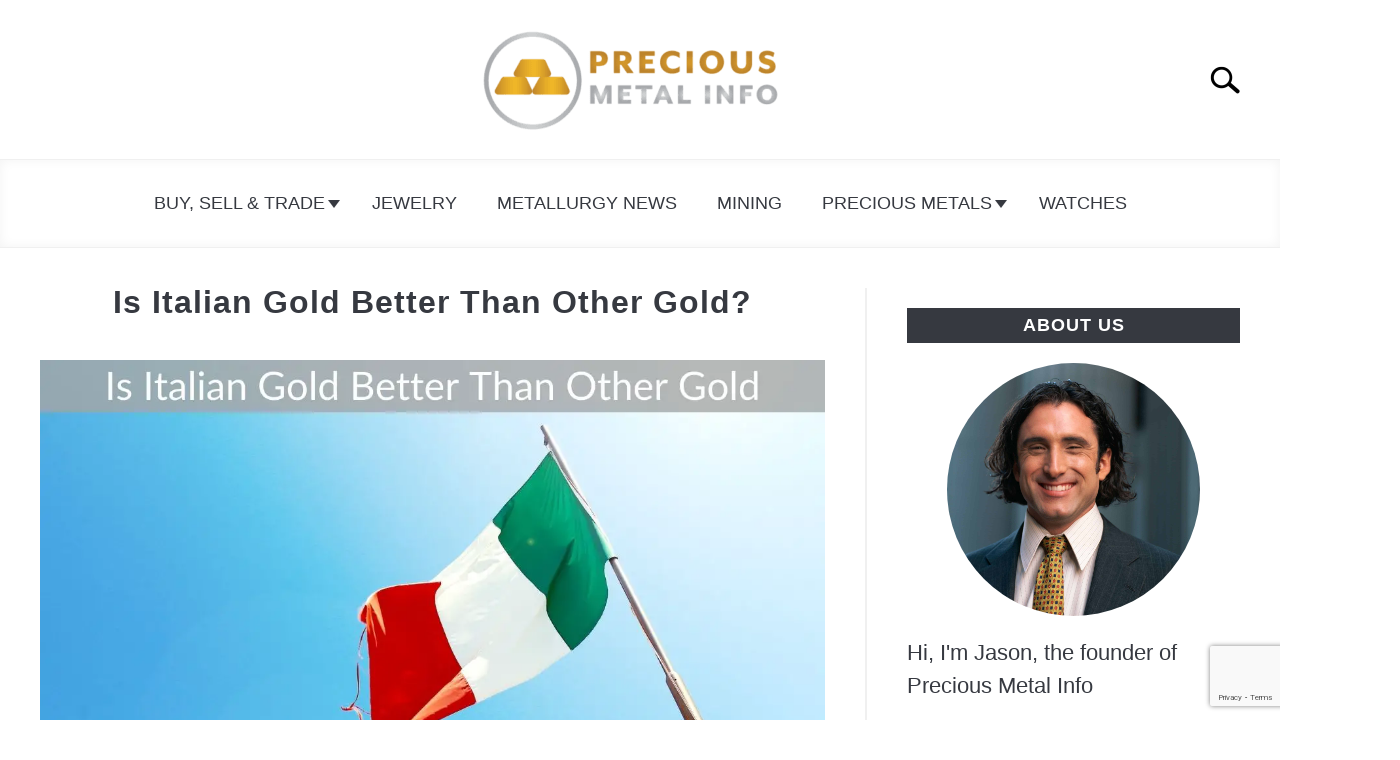

--- FILE ---
content_type: text/html; charset=UTF-8
request_url: https://preciousmetalinfo.com/is-italian-gold-better-than-other-gold/
body_size: 21650
content:
<!DOCTYPE html><html lang="en-US" prefix="og: https://ogp.me/ns#"><head><meta charset="UTF-8"/>
<script>var __ezHttpConsent={setByCat:function(src,tagType,attributes,category,force,customSetScriptFn=null){var setScript=function(){if(force||window.ezTcfConsent[category]){if(typeof customSetScriptFn==='function'){customSetScriptFn();}else{var scriptElement=document.createElement(tagType);scriptElement.src=src;attributes.forEach(function(attr){for(var key in attr){if(attr.hasOwnProperty(key)){scriptElement.setAttribute(key,attr[key]);}}});var firstScript=document.getElementsByTagName(tagType)[0];firstScript.parentNode.insertBefore(scriptElement,firstScript);}}};if(force||(window.ezTcfConsent&&window.ezTcfConsent.loaded)){setScript();}else if(typeof getEzConsentData==="function"){getEzConsentData().then(function(ezTcfConsent){if(ezTcfConsent&&ezTcfConsent.loaded){setScript();}else{console.error("cannot get ez consent data");force=true;setScript();}});}else{force=true;setScript();console.error("getEzConsentData is not a function");}},};</script>
<script>var ezTcfConsent=window.ezTcfConsent?window.ezTcfConsent:{loaded:false,store_info:false,develop_and_improve_services:false,measure_ad_performance:false,measure_content_performance:false,select_basic_ads:false,create_ad_profile:false,select_personalized_ads:false,create_content_profile:false,select_personalized_content:false,understand_audiences:false,use_limited_data_to_select_content:false,};function getEzConsentData(){return new Promise(function(resolve){document.addEventListener("ezConsentEvent",function(event){var ezTcfConsent=event.detail.ezTcfConsent;resolve(ezTcfConsent);});});}</script>
<script>if(typeof _setEzCookies!=='function'){function _setEzCookies(ezConsentData){var cookies=window.ezCookieQueue;for(var i=0;i<cookies.length;i++){var cookie=cookies[i];if(ezConsentData&&ezConsentData.loaded&&ezConsentData[cookie.tcfCategory]){document.cookie=cookie.name+"="+cookie.value;}}}}
window.ezCookieQueue=window.ezCookieQueue||[];if(typeof addEzCookies!=='function'){function addEzCookies(arr){window.ezCookieQueue=[...window.ezCookieQueue,...arr];}}
addEzCookies([{name:"ezoab_319601",value:"mod3-c; Path=/; Domain=preciousmetalinfo.com; Max-Age=7200",tcfCategory:"store_info",isEzoic:"true",},{name:"ezosuibasgeneris-1",value:"f7cd8b9f-81b5-405c-41c8-3a13517eb160; Path=/; Domain=preciousmetalinfo.com; Expires=Fri, 22 Jan 2027 10:03:15 UTC; Secure; SameSite=None",tcfCategory:"understand_audiences",isEzoic:"true",}]);if(window.ezTcfConsent&&window.ezTcfConsent.loaded){_setEzCookies(window.ezTcfConsent);}else if(typeof getEzConsentData==="function"){getEzConsentData().then(function(ezTcfConsent){if(ezTcfConsent&&ezTcfConsent.loaded){_setEzCookies(window.ezTcfConsent);}else{console.error("cannot get ez consent data");_setEzCookies(window.ezTcfConsent);}});}else{console.error("getEzConsentData is not a function");_setEzCookies(window.ezTcfConsent);}</script><script type="text/javascript" data-ezscrex='false' data-cfasync='false'>window._ezaq = Object.assign({"edge_cache_status":13,"edge_response_time":65,"url":"https://preciousmetalinfo.com/is-italian-gold-better-than-other-gold/"}, typeof window._ezaq !== "undefined" ? window._ezaq : {});</script><script type="text/javascript" data-ezscrex='false' data-cfasync='false'>window._ezaq = Object.assign({"ab_test_id":"mod3-c"}, typeof window._ezaq !== "undefined" ? window._ezaq : {});window.__ez=window.__ez||{};window.__ez.tf={};</script><script type="text/javascript" data-ezscrex='false' data-cfasync='false'>window.ezDisableAds = true;</script>
<script data-ezscrex='false' data-cfasync='false' data-pagespeed-no-defer>var __ez=__ez||{};__ez.stms=Date.now();__ez.evt={};__ez.script={};__ez.ck=__ez.ck||{};__ez.template={};__ez.template.isOrig=true;__ez.queue=__ez.queue||function(){var e=0,i=0,t=[],n=!1,o=[],r=[],s=!0,a=function(e,i,n,o,r,s,a){var l=arguments.length>7&&void 0!==arguments[7]?arguments[7]:window,d=this;this.name=e,this.funcName=i,this.parameters=null===n?null:w(n)?n:[n],this.isBlock=o,this.blockedBy=r,this.deleteWhenComplete=s,this.isError=!1,this.isComplete=!1,this.isInitialized=!1,this.proceedIfError=a,this.fWindow=l,this.isTimeDelay=!1,this.process=function(){f("... func = "+e),d.isInitialized=!0,d.isComplete=!0,f("... func.apply: "+e);var i=d.funcName.split("."),n=null,o=this.fWindow||window;i.length>3||(n=3===i.length?o[i[0]][i[1]][i[2]]:2===i.length?o[i[0]][i[1]]:o[d.funcName]),null!=n&&n.apply(null,this.parameters),!0===d.deleteWhenComplete&&delete t[e],!0===d.isBlock&&(f("----- F'D: "+d.name),m())}},l=function(e,i,t,n,o,r,s){var a=arguments.length>7&&void 0!==arguments[7]?arguments[7]:window,l=this;this.name=e,this.path=i,this.async=o,this.defer=r,this.isBlock=t,this.blockedBy=n,this.isInitialized=!1,this.isError=!1,this.isComplete=!1,this.proceedIfError=s,this.fWindow=a,this.isTimeDelay=!1,this.isPath=function(e){return"/"===e[0]&&"/"!==e[1]},this.getSrc=function(e){return void 0!==window.__ezScriptHost&&this.isPath(e)&&"banger.js"!==this.name?window.__ezScriptHost+e:e},this.process=function(){l.isInitialized=!0,f("... file = "+e);var i=this.fWindow?this.fWindow.document:document,t=i.createElement("script");t.src=this.getSrc(this.path),!0===o?t.async=!0:!0===r&&(t.defer=!0),t.onerror=function(){var e={url:window.location.href,name:l.name,path:l.path,user_agent:window.navigator.userAgent};"undefined"!=typeof _ezaq&&(e.pageview_id=_ezaq.page_view_id);var i=encodeURIComponent(JSON.stringify(e)),t=new XMLHttpRequest;t.open("GET","//g.ezoic.net/ezqlog?d="+i,!0),t.send(),f("----- ERR'D: "+l.name),l.isError=!0,!0===l.isBlock&&m()},t.onreadystatechange=t.onload=function(){var e=t.readyState;f("----- F'D: "+l.name),e&&!/loaded|complete/.test(e)||(l.isComplete=!0,!0===l.isBlock&&m())},i.getElementsByTagName("head")[0].appendChild(t)}},d=function(e,i){this.name=e,this.path="",this.async=!1,this.defer=!1,this.isBlock=!1,this.blockedBy=[],this.isInitialized=!0,this.isError=!1,this.isComplete=i,this.proceedIfError=!1,this.isTimeDelay=!1,this.process=function(){}};function c(e,i,n,s,a,d,c,u,f){var m=new l(e,i,n,s,a,d,c,f);!0===u?o[e]=m:r[e]=m,t[e]=m,h(m)}function h(e){!0!==u(e)&&0!=s&&e.process()}function u(e){if(!0===e.isTimeDelay&&!1===n)return f(e.name+" blocked = TIME DELAY!"),!0;if(w(e.blockedBy))for(var i=0;i<e.blockedBy.length;i++){var o=e.blockedBy[i];if(!1===t.hasOwnProperty(o))return f(e.name+" blocked = "+o),!0;if(!0===e.proceedIfError&&!0===t[o].isError)return!1;if(!1===t[o].isComplete)return f(e.name+" blocked = "+o),!0}return!1}function f(e){var i=window.location.href,t=new RegExp("[?&]ezq=([^&#]*)","i").exec(i);"1"===(t?t[1]:null)&&console.debug(e)}function m(){++e>200||(f("let's go"),p(o),p(r))}function p(e){for(var i in e)if(!1!==e.hasOwnProperty(i)){var t=e[i];!0===t.isComplete||u(t)||!0===t.isInitialized||!0===t.isError?!0===t.isError?f(t.name+": error"):!0===t.isComplete?f(t.name+": complete already"):!0===t.isInitialized&&f(t.name+": initialized already"):t.process()}}function w(e){return"[object Array]"==Object.prototype.toString.call(e)}return window.addEventListener("load",(function(){setTimeout((function(){n=!0,f("TDELAY -----"),m()}),5e3)}),!1),{addFile:c,addFileOnce:function(e,i,n,o,r,s,a,l,d){t[e]||c(e,i,n,o,r,s,a,l,d)},addDelayFile:function(e,i){var n=new l(e,i,!1,[],!1,!1,!0);n.isTimeDelay=!0,f(e+" ...  FILE! TDELAY"),r[e]=n,t[e]=n,h(n)},addFunc:function(e,n,s,l,d,c,u,f,m,p){!0===c&&(e=e+"_"+i++);var w=new a(e,n,s,l,d,u,f,p);!0===m?o[e]=w:r[e]=w,t[e]=w,h(w)},addDelayFunc:function(e,i,n){var o=new a(e,i,n,!1,[],!0,!0);o.isTimeDelay=!0,f(e+" ...  FUNCTION! TDELAY"),r[e]=o,t[e]=o,h(o)},items:t,processAll:m,setallowLoad:function(e){s=e},markLoaded:function(e){if(e&&0!==e.length){if(e in t){var i=t[e];!0===i.isComplete?f(i.name+" "+e+": error loaded duplicate"):(i.isComplete=!0,i.isInitialized=!0)}else t[e]=new d(e,!0);f("markLoaded dummyfile: "+t[e].name)}},logWhatsBlocked:function(){for(var e in t)!1!==t.hasOwnProperty(e)&&u(t[e])}}}();__ez.evt.add=function(e,t,n){e.addEventListener?e.addEventListener(t,n,!1):e.attachEvent?e.attachEvent("on"+t,n):e["on"+t]=n()},__ez.evt.remove=function(e,t,n){e.removeEventListener?e.removeEventListener(t,n,!1):e.detachEvent?e.detachEvent("on"+t,n):delete e["on"+t]};__ez.script.add=function(e){var t=document.createElement("script");t.src=e,t.async=!0,t.type="text/javascript",document.getElementsByTagName("head")[0].appendChild(t)};__ez.dot=__ez.dot||{};__ez.queue.addFileOnce('/detroitchicago/boise.js', '/detroitchicago/boise.js?gcb=195-1&cb=5', true, [], true, false, true, false);__ez.queue.addFileOnce('/parsonsmaize/abilene.js', '/parsonsmaize/abilene.js?gcb=195-1&cb=e80eca0cdb', true, [], true, false, true, false);__ez.queue.addFileOnce('/parsonsmaize/mulvane.js', '/parsonsmaize/mulvane.js?gcb=195-1&cb=e75e48eec0', true, ['/parsonsmaize/abilene.js'], true, false, true, false);__ez.queue.addFileOnce('/detroitchicago/birmingham.js', '/detroitchicago/birmingham.js?gcb=195-1&cb=539c47377c', true, ['/parsonsmaize/abilene.js'], true, false, true, false);</script>
<script data-ezscrex="false" type="text/javascript" data-cfasync="false">window._ezaq = Object.assign({"ad_cache_level":0,"adpicker_placement_cnt":0,"ai_placeholder_cache_level":0,"ai_placeholder_placement_cnt":-1,"article_category":"Gold","author":"Jason R.","domain":"preciousmetalinfo.com","domain_id":319601,"ezcache_level":2,"ezcache_skip_code":0,"has_bad_image":0,"has_bad_words":0,"is_sitespeed":0,"lt_cache_level":0,"publish_date":"2025-12-06","response_size":73535,"response_size_orig":67769,"response_time_orig":51,"template_id":5,"url":"https://preciousmetalinfo.com/is-italian-gold-better-than-other-gold/","word_count":0,"worst_bad_word_level":0}, typeof window._ezaq !== "undefined" ? window._ezaq : {});__ez.queue.markLoaded('ezaqBaseReady');</script>
<script type='text/javascript' data-ezscrex='false' data-cfasync='false'>
window.ezAnalyticsStatic = true;

function analyticsAddScript(script) {
	var ezDynamic = document.createElement('script');
	ezDynamic.type = 'text/javascript';
	ezDynamic.innerHTML = script;
	document.head.appendChild(ezDynamic);
}
function getCookiesWithPrefix() {
    var allCookies = document.cookie.split(';');
    var cookiesWithPrefix = {};

    for (var i = 0; i < allCookies.length; i++) {
        var cookie = allCookies[i].trim();

        for (var j = 0; j < arguments.length; j++) {
            var prefix = arguments[j];
            if (cookie.indexOf(prefix) === 0) {
                var cookieParts = cookie.split('=');
                var cookieName = cookieParts[0];
                var cookieValue = cookieParts.slice(1).join('=');
                cookiesWithPrefix[cookieName] = decodeURIComponent(cookieValue);
                break; // Once matched, no need to check other prefixes
            }
        }
    }

    return cookiesWithPrefix;
}
function productAnalytics() {
	var d = {"pr":[6],"omd5":"16e057def66e8461ac9fb81710b583da","nar":"risk score"};
	d.u = _ezaq.url;
	d.p = _ezaq.page_view_id;
	d.v = _ezaq.visit_uuid;
	d.ab = _ezaq.ab_test_id;
	d.e = JSON.stringify(_ezaq);
	d.ref = document.referrer;
	d.c = getCookiesWithPrefix('active_template', 'ez', 'lp_');
	if(typeof ez_utmParams !== 'undefined') {
		d.utm = ez_utmParams;
	}

	var dataText = JSON.stringify(d);
	var xhr = new XMLHttpRequest();
	xhr.open('POST','/ezais/analytics?cb=1', true);
	xhr.onload = function () {
		if (xhr.status!=200) {
            return;
		}

        if(document.readyState !== 'loading') {
            analyticsAddScript(xhr.response);
            return;
        }

        var eventFunc = function() {
            if(document.readyState === 'loading') {
                return;
            }
            document.removeEventListener('readystatechange', eventFunc, false);
            analyticsAddScript(xhr.response);
        };

        document.addEventListener('readystatechange', eventFunc, false);
	};
	xhr.setRequestHeader('Content-Type','text/plain');
	xhr.send(dataText);
}
__ez.queue.addFunc("productAnalytics", "productAnalytics", null, true, ['ezaqBaseReady'], false, false, false, true);
</script><base href="https://preciousmetalinfo.com/is-italian-gold-better-than-other-gold/"/>
		<!-- Global Site Tag (gtag.js) - Google Analytics -->
	<script async="" src="https://www.googletagmanager.com/gtag/js?id=UA-59159662-36"></script>
	<script>
	  window.dataLayer = window.dataLayer || [];
	  function gtag(){dataLayer.push(arguments);}
	  gtag('js', new Date());

	  
	  	  gtag('config', 'UA-59159662-36');
	  
	</script>

	
	
	<meta name="viewport" content="width=device-width, initial-scale=1"/>
		<link rel="shortcut icon" href="https://preciousmetalinfo.com/wp-content/uploads/2017/12/precious-metal-favicon.png"/>
		<link rel="profile" href="https://gmpg.org/xfn/11"/>

	
<!-- Search Engine Optimization by Rank Math - https://rankmath.com/ -->
<title>Is Italian Gold Better Than Other Gold? - preciousmetalinfo.com</title>
<meta name="description" content="If you are looking at some jewelry you likely have seen some that is Italian gold. But is Italian Gold any better than other gold? Is it worse?"/>
<meta name="robots" content="index, follow, max-snippet:-1, max-video-preview:-1, max-image-preview:large"/>
<link rel="canonical" href="https://preciousmetalinfo.com/is-italian-gold-better-than-other-gold/"/>
<meta property="og:locale" content="en_US"/>
<meta property="og:type" content="article"/>
<meta property="og:title" content="Is Italian Gold Better Than Other Gold? - preciousmetalinfo.com"/>
<meta property="og:description" content="If you are looking at some jewelry you likely have seen some that is Italian gold. But is Italian Gold any better than other gold? Is it worse?"/>
<meta property="og:url" content="https://preciousmetalinfo.com/is-italian-gold-better-than-other-gold/"/>
<meta property="og:site_name" content="preciousmetalinfo.com"/>
<meta property="article:tag" content="Is Italian Gold Better Than Other Gold?"/>
<meta property="article:section" content="Gold"/>
<meta property="og:updated_time" content="2025-12-07T00:00:32+00:00"/>
<meta property="og:image" content="https://preciousmetalinfo.com/wp-content/uploads/2022/02/Is-Italian-Gold-Better-Than-Other-Gold.jpg"/>
<meta property="og:image:secure_url" content="https://preciousmetalinfo.com/wp-content/uploads/2022/02/Is-Italian-Gold-Better-Than-Other-Gold.jpg"/>
<meta property="og:image:width" content="1200"/>
<meta property="og:image:height" content="800"/>
<meta property="og:image:alt" content="Is Italian Gold Better Than Other Gold?"/>
<meta property="og:image:type" content="image/jpeg"/>
<meta property="article:published_time" content="2025-12-07T00:00:31+00:00"/>
<meta property="article:modified_time" content="2025-12-07T00:00:32+00:00"/>
<meta name="twitter:card" content="summary_large_image"/>
<meta name="twitter:title" content="Is Italian Gold Better Than Other Gold? - preciousmetalinfo.com"/>
<meta name="twitter:description" content="If you are looking at some jewelry you likely have seen some that is Italian gold. But is Italian Gold any better than other gold? Is it worse?"/>
<meta name="twitter:image" content="https://preciousmetalinfo.com/wp-content/uploads/2022/02/Is-Italian-Gold-Better-Than-Other-Gold.jpg"/>
<meta name="twitter:label1" content="Written by"/>
<meta name="twitter:data1" content="Jason R."/>
<meta name="twitter:label2" content="Time to read"/>
<meta name="twitter:data2" content="5 minutes"/>
<script type="application/ld+json" class="rank-math-schema">{"@context":"https://schema.org","@graph":[{"@type":["Person","Organization"],"@id":"https://preciousmetalinfo.com/#person","name":"Jason R.","logo":{"@type":"ImageObject","@id":"https://preciousmetalinfo.com/#logo","url":"https://preciousmetalinfo.com/wp-content/uploads/2017/12/precious-metals-logo-1.png","contentUrl":"https://preciousmetalinfo.com/wp-content/uploads/2017/12/precious-metals-logo-1.png","caption":"Jason R.","inLanguage":"en-US","width":"483","height":"165"},"image":{"@type":"ImageObject","@id":"https://preciousmetalinfo.com/#logo","url":"https://preciousmetalinfo.com/wp-content/uploads/2017/12/precious-metals-logo-1.png","contentUrl":"https://preciousmetalinfo.com/wp-content/uploads/2017/12/precious-metals-logo-1.png","caption":"Jason R.","inLanguage":"en-US","width":"483","height":"165"}},{"@type":"WebSite","@id":"https://preciousmetalinfo.com/#website","url":"https://preciousmetalinfo.com","name":"Jason R.","publisher":{"@id":"https://preciousmetalinfo.com/#person"},"inLanguage":"en-US"},{"@type":"ImageObject","@id":"https://preciousmetalinfo.com/wp-content/uploads/2022/02/Is-Italian-Gold-Better-Than-Other-Gold.jpg","url":"https://preciousmetalinfo.com/wp-content/uploads/2022/02/Is-Italian-Gold-Better-Than-Other-Gold.jpg","width":"1200","height":"800","caption":"Is Italian Gold Better Than Other Gold?","inLanguage":"en-US"},{"@type":"WebPage","@id":"https://preciousmetalinfo.com/is-italian-gold-better-than-other-gold/#webpage","url":"https://preciousmetalinfo.com/is-italian-gold-better-than-other-gold/","name":"Is Italian Gold Better Than Other Gold? - preciousmetalinfo.com","datePublished":"2025-12-07T00:00:31+00:00","dateModified":"2025-12-07T00:00:32+00:00","isPartOf":{"@id":"https://preciousmetalinfo.com/#website"},"primaryImageOfPage":{"@id":"https://preciousmetalinfo.com/wp-content/uploads/2022/02/Is-Italian-Gold-Better-Than-Other-Gold.jpg"},"inLanguage":"en-US"},{"@type":"Person","@id":"https://preciousmetalinfo.com/author/matthew/","name":"Jason R.","url":"https://preciousmetalinfo.com/author/matthew/","image":{"@type":"ImageObject","@id":"https://secure.gravatar.com/avatar/e9fbc5b57b0ec8938634b9ac1d2894f26b7b54d2e8d48e5169f5f8686879f5bd?s=96&amp;d=mm&amp;r=g","url":"https://secure.gravatar.com/avatar/e9fbc5b57b0ec8938634b9ac1d2894f26b7b54d2e8d48e5169f5f8686879f5bd?s=96&amp;d=mm&amp;r=g","caption":"Jason R.","inLanguage":"en-US"}},{"@type":"BlogPosting","headline":"Is Italian Gold Better Than Other Gold? - preciousmetalinfo.com","datePublished":"2025-12-07T00:00:31+00:00","dateModified":"2025-12-07T00:00:32+00:00","articleSection":"Gold","author":{"@id":"https://preciousmetalinfo.com/author/matthew/","name":"Jason R."},"publisher":{"@id":"https://preciousmetalinfo.com/#person"},"description":"If you are looking at some jewelry you likely have seen some that is Italian gold. But is Italian Gold any better than other gold? Is it worse?","name":"Is Italian Gold Better Than Other Gold? - preciousmetalinfo.com","@id":"https://preciousmetalinfo.com/is-italian-gold-better-than-other-gold/#richSnippet","isPartOf":{"@id":"https://preciousmetalinfo.com/is-italian-gold-better-than-other-gold/#webpage"},"image":{"@id":"https://preciousmetalinfo.com/wp-content/uploads/2022/02/Is-Italian-Gold-Better-Than-Other-Gold.jpg"},"inLanguage":"en-US","mainEntityOfPage":{"@id":"https://preciousmetalinfo.com/is-italian-gold-better-than-other-gold/#webpage"}}]}</script>
<!-- /Rank Math WordPress SEO plugin -->

<link rel="alternate" title="oEmbed (JSON)" type="application/json+oembed" href="https://preciousmetalinfo.com/wp-json/oembed/1.0/embed?url=https%3A%2F%2Fpreciousmetalinfo.com%2Fis-italian-gold-better-than-other-gold%2F"/>
<link rel="alternate" title="oEmbed (XML)" type="text/xml+oembed" href="https://preciousmetalinfo.com/wp-json/oembed/1.0/embed?url=https%3A%2F%2Fpreciousmetalinfo.com%2Fis-italian-gold-better-than-other-gold%2F&amp;format=xml"/>
<style id="wp-img-auto-sizes-contain-inline-css" type="text/css">
img:is([sizes=auto i],[sizes^="auto," i]){contain-intrinsic-size:3000px 1500px}
/*# sourceURL=wp-img-auto-sizes-contain-inline-css */
</style>
<style id="wp-emoji-styles-inline-css" type="text/css">

	img.wp-smiley, img.emoji {
		display: inline !important;
		border: none !important;
		box-shadow: none !important;
		height: 1em !important;
		width: 1em !important;
		margin: 0 0.07em !important;
		vertical-align: -0.1em !important;
		background: none !important;
		padding: 0 !important;
	}
/*# sourceURL=wp-emoji-styles-inline-css */
</style>
<style id="wp-block-library-inline-css" type="text/css">
:root{--wp-block-synced-color:#7a00df;--wp-block-synced-color--rgb:122,0,223;--wp-bound-block-color:var(--wp-block-synced-color);--wp-editor-canvas-background:#ddd;--wp-admin-theme-color:#007cba;--wp-admin-theme-color--rgb:0,124,186;--wp-admin-theme-color-darker-10:#006ba1;--wp-admin-theme-color-darker-10--rgb:0,107,160.5;--wp-admin-theme-color-darker-20:#005a87;--wp-admin-theme-color-darker-20--rgb:0,90,135;--wp-admin-border-width-focus:2px}@media (min-resolution:192dpi){:root{--wp-admin-border-width-focus:1.5px}}.wp-element-button{cursor:pointer}:root .has-very-light-gray-background-color{background-color:#eee}:root .has-very-dark-gray-background-color{background-color:#313131}:root .has-very-light-gray-color{color:#eee}:root .has-very-dark-gray-color{color:#313131}:root .has-vivid-green-cyan-to-vivid-cyan-blue-gradient-background{background:linear-gradient(135deg,#00d084,#0693e3)}:root .has-purple-crush-gradient-background{background:linear-gradient(135deg,#34e2e4,#4721fb 50%,#ab1dfe)}:root .has-hazy-dawn-gradient-background{background:linear-gradient(135deg,#faaca8,#dad0ec)}:root .has-subdued-olive-gradient-background{background:linear-gradient(135deg,#fafae1,#67a671)}:root .has-atomic-cream-gradient-background{background:linear-gradient(135deg,#fdd79a,#004a59)}:root .has-nightshade-gradient-background{background:linear-gradient(135deg,#330968,#31cdcf)}:root .has-midnight-gradient-background{background:linear-gradient(135deg,#020381,#2874fc)}:root{--wp--preset--font-size--normal:16px;--wp--preset--font-size--huge:42px}.has-regular-font-size{font-size:1em}.has-larger-font-size{font-size:2.625em}.has-normal-font-size{font-size:var(--wp--preset--font-size--normal)}.has-huge-font-size{font-size:var(--wp--preset--font-size--huge)}.has-text-align-center{text-align:center}.has-text-align-left{text-align:left}.has-text-align-right{text-align:right}.has-fit-text{white-space:nowrap!important}#end-resizable-editor-section{display:none}.aligncenter{clear:both}.items-justified-left{justify-content:flex-start}.items-justified-center{justify-content:center}.items-justified-right{justify-content:flex-end}.items-justified-space-between{justify-content:space-between}.screen-reader-text{border:0;clip-path:inset(50%);height:1px;margin:-1px;overflow:hidden;padding:0;position:absolute;width:1px;word-wrap:normal!important}.screen-reader-text:focus{background-color:#ddd;clip-path:none;color:#444;display:block;font-size:1em;height:auto;left:5px;line-height:normal;padding:15px 23px 14px;text-decoration:none;top:5px;width:auto;z-index:100000}html :where(.has-border-color){border-style:solid}html :where([style*=border-top-color]){border-top-style:solid}html :where([style*=border-right-color]){border-right-style:solid}html :where([style*=border-bottom-color]){border-bottom-style:solid}html :where([style*=border-left-color]){border-left-style:solid}html :where([style*=border-width]){border-style:solid}html :where([style*=border-top-width]){border-top-style:solid}html :where([style*=border-right-width]){border-right-style:solid}html :where([style*=border-bottom-width]){border-bottom-style:solid}html :where([style*=border-left-width]){border-left-style:solid}html :where(img[class*=wp-image-]){height:auto;max-width:100%}:where(figure){margin:0 0 1em}html :where(.is-position-sticky){--wp-admin--admin-bar--position-offset:var(--wp-admin--admin-bar--height,0px)}@media screen and (max-width:600px){html :where(.is-position-sticky){--wp-admin--admin-bar--position-offset:0px}}

/*# sourceURL=wp-block-library-inline-css */
</style><style id="wp-block-heading-inline-css" type="text/css">
h1:where(.wp-block-heading).has-background,h2:where(.wp-block-heading).has-background,h3:where(.wp-block-heading).has-background,h4:where(.wp-block-heading).has-background,h5:where(.wp-block-heading).has-background,h6:where(.wp-block-heading).has-background{padding:1.25em 2.375em}h1.has-text-align-left[style*=writing-mode]:where([style*=vertical-lr]),h1.has-text-align-right[style*=writing-mode]:where([style*=vertical-rl]),h2.has-text-align-left[style*=writing-mode]:where([style*=vertical-lr]),h2.has-text-align-right[style*=writing-mode]:where([style*=vertical-rl]),h3.has-text-align-left[style*=writing-mode]:where([style*=vertical-lr]),h3.has-text-align-right[style*=writing-mode]:where([style*=vertical-rl]),h4.has-text-align-left[style*=writing-mode]:where([style*=vertical-lr]),h4.has-text-align-right[style*=writing-mode]:where([style*=vertical-rl]),h5.has-text-align-left[style*=writing-mode]:where([style*=vertical-lr]),h5.has-text-align-right[style*=writing-mode]:where([style*=vertical-rl]),h6.has-text-align-left[style*=writing-mode]:where([style*=vertical-lr]),h6.has-text-align-right[style*=writing-mode]:where([style*=vertical-rl]){rotate:180deg}
/*# sourceURL=https://preciousmetalinfo.com/wp-includes/blocks/heading/style.min.css */
</style>
<style id="wp-block-paragraph-inline-css" type="text/css">
.is-small-text{font-size:.875em}.is-regular-text{font-size:1em}.is-large-text{font-size:2.25em}.is-larger-text{font-size:3em}.has-drop-cap:not(:focus):first-letter{float:left;font-size:8.4em;font-style:normal;font-weight:100;line-height:.68;margin:.05em .1em 0 0;text-transform:uppercase}body.rtl .has-drop-cap:not(:focus):first-letter{float:none;margin-left:.1em}p.has-drop-cap.has-background{overflow:hidden}:root :where(p.has-background){padding:1.25em 2.375em}:where(p.has-text-color:not(.has-link-color)) a{color:inherit}p.has-text-align-left[style*="writing-mode:vertical-lr"],p.has-text-align-right[style*="writing-mode:vertical-rl"]{rotate:180deg}
/*# sourceURL=https://preciousmetalinfo.com/wp-includes/blocks/paragraph/style.min.css */
</style>
<style id="global-styles-inline-css" type="text/css">
:root{--wp--preset--aspect-ratio--square: 1;--wp--preset--aspect-ratio--4-3: 4/3;--wp--preset--aspect-ratio--3-4: 3/4;--wp--preset--aspect-ratio--3-2: 3/2;--wp--preset--aspect-ratio--2-3: 2/3;--wp--preset--aspect-ratio--16-9: 16/9;--wp--preset--aspect-ratio--9-16: 9/16;--wp--preset--color--black: #000000;--wp--preset--color--cyan-bluish-gray: #abb8c3;--wp--preset--color--white: #ffffff;--wp--preset--color--pale-pink: #f78da7;--wp--preset--color--vivid-red: #cf2e2e;--wp--preset--color--luminous-vivid-orange: #ff6900;--wp--preset--color--luminous-vivid-amber: #fcb900;--wp--preset--color--light-green-cyan: #7bdcb5;--wp--preset--color--vivid-green-cyan: #00d084;--wp--preset--color--pale-cyan-blue: #8ed1fc;--wp--preset--color--vivid-cyan-blue: #0693e3;--wp--preset--color--vivid-purple: #9b51e0;--wp--preset--gradient--vivid-cyan-blue-to-vivid-purple: linear-gradient(135deg,rgb(6,147,227) 0%,rgb(155,81,224) 100%);--wp--preset--gradient--light-green-cyan-to-vivid-green-cyan: linear-gradient(135deg,rgb(122,220,180) 0%,rgb(0,208,130) 100%);--wp--preset--gradient--luminous-vivid-amber-to-luminous-vivid-orange: linear-gradient(135deg,rgb(252,185,0) 0%,rgb(255,105,0) 100%);--wp--preset--gradient--luminous-vivid-orange-to-vivid-red: linear-gradient(135deg,rgb(255,105,0) 0%,rgb(207,46,46) 100%);--wp--preset--gradient--very-light-gray-to-cyan-bluish-gray: linear-gradient(135deg,rgb(238,238,238) 0%,rgb(169,184,195) 100%);--wp--preset--gradient--cool-to-warm-spectrum: linear-gradient(135deg,rgb(74,234,220) 0%,rgb(151,120,209) 20%,rgb(207,42,186) 40%,rgb(238,44,130) 60%,rgb(251,105,98) 80%,rgb(254,248,76) 100%);--wp--preset--gradient--blush-light-purple: linear-gradient(135deg,rgb(255,206,236) 0%,rgb(152,150,240) 100%);--wp--preset--gradient--blush-bordeaux: linear-gradient(135deg,rgb(254,205,165) 0%,rgb(254,45,45) 50%,rgb(107,0,62) 100%);--wp--preset--gradient--luminous-dusk: linear-gradient(135deg,rgb(255,203,112) 0%,rgb(199,81,192) 50%,rgb(65,88,208) 100%);--wp--preset--gradient--pale-ocean: linear-gradient(135deg,rgb(255,245,203) 0%,rgb(182,227,212) 50%,rgb(51,167,181) 100%);--wp--preset--gradient--electric-grass: linear-gradient(135deg,rgb(202,248,128) 0%,rgb(113,206,126) 100%);--wp--preset--gradient--midnight: linear-gradient(135deg,rgb(2,3,129) 0%,rgb(40,116,252) 100%);--wp--preset--font-size--small: 13px;--wp--preset--font-size--medium: 20px;--wp--preset--font-size--large: 36px;--wp--preset--font-size--x-large: 42px;--wp--preset--spacing--20: 0.44rem;--wp--preset--spacing--30: 0.67rem;--wp--preset--spacing--40: 1rem;--wp--preset--spacing--50: 1.5rem;--wp--preset--spacing--60: 2.25rem;--wp--preset--spacing--70: 3.38rem;--wp--preset--spacing--80: 5.06rem;--wp--preset--shadow--natural: 6px 6px 9px rgba(0, 0, 0, 0.2);--wp--preset--shadow--deep: 12px 12px 50px rgba(0, 0, 0, 0.4);--wp--preset--shadow--sharp: 6px 6px 0px rgba(0, 0, 0, 0.2);--wp--preset--shadow--outlined: 6px 6px 0px -3px rgb(255, 255, 255), 6px 6px rgb(0, 0, 0);--wp--preset--shadow--crisp: 6px 6px 0px rgb(0, 0, 0);}:where(.is-layout-flex){gap: 0.5em;}:where(.is-layout-grid){gap: 0.5em;}body .is-layout-flex{display: flex;}.is-layout-flex{flex-wrap: wrap;align-items: center;}.is-layout-flex > :is(*, div){margin: 0;}body .is-layout-grid{display: grid;}.is-layout-grid > :is(*, div){margin: 0;}:where(.wp-block-columns.is-layout-flex){gap: 2em;}:where(.wp-block-columns.is-layout-grid){gap: 2em;}:where(.wp-block-post-template.is-layout-flex){gap: 1.25em;}:where(.wp-block-post-template.is-layout-grid){gap: 1.25em;}.has-black-color{color: var(--wp--preset--color--black) !important;}.has-cyan-bluish-gray-color{color: var(--wp--preset--color--cyan-bluish-gray) !important;}.has-white-color{color: var(--wp--preset--color--white) !important;}.has-pale-pink-color{color: var(--wp--preset--color--pale-pink) !important;}.has-vivid-red-color{color: var(--wp--preset--color--vivid-red) !important;}.has-luminous-vivid-orange-color{color: var(--wp--preset--color--luminous-vivid-orange) !important;}.has-luminous-vivid-amber-color{color: var(--wp--preset--color--luminous-vivid-amber) !important;}.has-light-green-cyan-color{color: var(--wp--preset--color--light-green-cyan) !important;}.has-vivid-green-cyan-color{color: var(--wp--preset--color--vivid-green-cyan) !important;}.has-pale-cyan-blue-color{color: var(--wp--preset--color--pale-cyan-blue) !important;}.has-vivid-cyan-blue-color{color: var(--wp--preset--color--vivid-cyan-blue) !important;}.has-vivid-purple-color{color: var(--wp--preset--color--vivid-purple) !important;}.has-black-background-color{background-color: var(--wp--preset--color--black) !important;}.has-cyan-bluish-gray-background-color{background-color: var(--wp--preset--color--cyan-bluish-gray) !important;}.has-white-background-color{background-color: var(--wp--preset--color--white) !important;}.has-pale-pink-background-color{background-color: var(--wp--preset--color--pale-pink) !important;}.has-vivid-red-background-color{background-color: var(--wp--preset--color--vivid-red) !important;}.has-luminous-vivid-orange-background-color{background-color: var(--wp--preset--color--luminous-vivid-orange) !important;}.has-luminous-vivid-amber-background-color{background-color: var(--wp--preset--color--luminous-vivid-amber) !important;}.has-light-green-cyan-background-color{background-color: var(--wp--preset--color--light-green-cyan) !important;}.has-vivid-green-cyan-background-color{background-color: var(--wp--preset--color--vivid-green-cyan) !important;}.has-pale-cyan-blue-background-color{background-color: var(--wp--preset--color--pale-cyan-blue) !important;}.has-vivid-cyan-blue-background-color{background-color: var(--wp--preset--color--vivid-cyan-blue) !important;}.has-vivid-purple-background-color{background-color: var(--wp--preset--color--vivid-purple) !important;}.has-black-border-color{border-color: var(--wp--preset--color--black) !important;}.has-cyan-bluish-gray-border-color{border-color: var(--wp--preset--color--cyan-bluish-gray) !important;}.has-white-border-color{border-color: var(--wp--preset--color--white) !important;}.has-pale-pink-border-color{border-color: var(--wp--preset--color--pale-pink) !important;}.has-vivid-red-border-color{border-color: var(--wp--preset--color--vivid-red) !important;}.has-luminous-vivid-orange-border-color{border-color: var(--wp--preset--color--luminous-vivid-orange) !important;}.has-luminous-vivid-amber-border-color{border-color: var(--wp--preset--color--luminous-vivid-amber) !important;}.has-light-green-cyan-border-color{border-color: var(--wp--preset--color--light-green-cyan) !important;}.has-vivid-green-cyan-border-color{border-color: var(--wp--preset--color--vivid-green-cyan) !important;}.has-pale-cyan-blue-border-color{border-color: var(--wp--preset--color--pale-cyan-blue) !important;}.has-vivid-cyan-blue-border-color{border-color: var(--wp--preset--color--vivid-cyan-blue) !important;}.has-vivid-purple-border-color{border-color: var(--wp--preset--color--vivid-purple) !important;}.has-vivid-cyan-blue-to-vivid-purple-gradient-background{background: var(--wp--preset--gradient--vivid-cyan-blue-to-vivid-purple) !important;}.has-light-green-cyan-to-vivid-green-cyan-gradient-background{background: var(--wp--preset--gradient--light-green-cyan-to-vivid-green-cyan) !important;}.has-luminous-vivid-amber-to-luminous-vivid-orange-gradient-background{background: var(--wp--preset--gradient--luminous-vivid-amber-to-luminous-vivid-orange) !important;}.has-luminous-vivid-orange-to-vivid-red-gradient-background{background: var(--wp--preset--gradient--luminous-vivid-orange-to-vivid-red) !important;}.has-very-light-gray-to-cyan-bluish-gray-gradient-background{background: var(--wp--preset--gradient--very-light-gray-to-cyan-bluish-gray) !important;}.has-cool-to-warm-spectrum-gradient-background{background: var(--wp--preset--gradient--cool-to-warm-spectrum) !important;}.has-blush-light-purple-gradient-background{background: var(--wp--preset--gradient--blush-light-purple) !important;}.has-blush-bordeaux-gradient-background{background: var(--wp--preset--gradient--blush-bordeaux) !important;}.has-luminous-dusk-gradient-background{background: var(--wp--preset--gradient--luminous-dusk) !important;}.has-pale-ocean-gradient-background{background: var(--wp--preset--gradient--pale-ocean) !important;}.has-electric-grass-gradient-background{background: var(--wp--preset--gradient--electric-grass) !important;}.has-midnight-gradient-background{background: var(--wp--preset--gradient--midnight) !important;}.has-small-font-size{font-size: var(--wp--preset--font-size--small) !important;}.has-medium-font-size{font-size: var(--wp--preset--font-size--medium) !important;}.has-large-font-size{font-size: var(--wp--preset--font-size--large) !important;}.has-x-large-font-size{font-size: var(--wp--preset--font-size--x-large) !important;}
/*# sourceURL=global-styles-inline-css */
</style>

<style id="classic-theme-styles-inline-css" type="text/css">
/*! This file is auto-generated */
.wp-block-button__link{color:#fff;background-color:#32373c;border-radius:9999px;box-shadow:none;text-decoration:none;padding:calc(.667em + 2px) calc(1.333em + 2px);font-size:1.125em}.wp-block-file__button{background:#32373c;color:#fff;text-decoration:none}
/*# sourceURL=/wp-includes/css/classic-themes.min.css */
</style>
<link rel="stylesheet" id="contact-form-7-css" href="https://preciousmetalinfo.com/wp-content/plugins/contact-form-7/includes/css/styles.css?ver=6.1.4" type="text/css" media="all"/>
<link rel="stylesheet" id="ez-toc-css" href="https://preciousmetalinfo.com/wp-content/plugins/easy-table-of-contents/assets/css/screen.min.css?ver=2.0.80" type="text/css" media="all"/>
<style id="ez-toc-inline-css" type="text/css">
div#ez-toc-container .ez-toc-title {font-size: 120%;}div#ez-toc-container .ez-toc-title {font-weight: 500;}div#ez-toc-container ul li , div#ez-toc-container ul li a {font-size: 95%;}div#ez-toc-container ul li , div#ez-toc-container ul li a {font-weight: 500;}div#ez-toc-container nav ul ul li {font-size: 90%;}.ez-toc-box-title {font-weight: bold; margin-bottom: 10px; text-align: center; text-transform: uppercase; letter-spacing: 1px; color: #666; padding-bottom: 5px;position:absolute;top:-4%;left:5%;background-color: inherit;transition: top 0.3s ease;}.ez-toc-box-title.toc-closed {top:-25%;}
.ez-toc-container-direction {direction: ltr;}.ez-toc-counter ul{counter-reset: item ;}.ez-toc-counter nav ul li a::before {content: counters(item, '.', decimal) '. ';display: inline-block;counter-increment: item;flex-grow: 0;flex-shrink: 0;margin-right: .2em; float: left; }.ez-toc-widget-direction {direction: ltr;}.ez-toc-widget-container ul{counter-reset: item ;}.ez-toc-widget-container nav ul li a::before {content: counters(item, '.', decimal) '. ';display: inline-block;counter-increment: item;flex-grow: 0;flex-shrink: 0;margin-right: .2em; float: left; }
/*# sourceURL=ez-toc-inline-css */
</style>
<link rel="stylesheet" id="defer-income-school-style-css" href="https://preciousmetalinfo.com/wp-content/themes/acabado-2/css/main.css?ver=1.4.0" type="text/css" media="all"/>
<link rel="stylesheet" id="defer-style-min-width768-css" href="https://preciousmetalinfo.com/wp-content/themes/acabado-2/css/min-width768.css?ver=1.4.0" type="text/css" media="(min-width: 768px)"/>
<link rel="stylesheet" id="defer-style-min-width960-css" href="https://preciousmetalinfo.com/wp-content/themes/acabado-2/css/min-width960.css?ver=1.4.0" type="text/css" media="(min-width: 960px)"/>
<link rel="stylesheet" id="defer-style-min-width1200-css" href="https://preciousmetalinfo.com/wp-content/themes/acabado-2/css/min-width1200.css?ver=1.4.0" type="text/css" media="(min-width: 1200px)"/>
<style id="custom-style-inline-css" type="text/css">
.search-wrapper #search-icon{background:url("https://preciousmetalinfo.com/wp-content/themes/acabado-2/img/search-icon.png") center/cover no-repeat #fff;}.share-container .email-btn:before{background:url("https://preciousmetalinfo.com/wp-content/themes/acabado-2/img/envelope.svg") center/cover no-repeat;}.share-container .print-btn:before{background:url("https://preciousmetalinfo.com/wp-content/themes/acabado-2/img/print-icon.svg") center/cover no-repeat;}.externallinkimage{background-image:url("https://preciousmetalinfo.com/wp-content/themes/acabado-2/img/extlink.png")}
.site-branding img {
    height: auto;
    width: auto;
    max-width: 100%;
}
}
.featured-categories-wrapper .category-card>a {
    border: 1px solid black !important;
}

body.home .hero-container {
    border: 1px solid black !important;
}

p { 
font-size: 1.4rem;
} 
/*# sourceURL=custom-style-inline-css */
</style>
<link rel="https://api.w.org/" href="https://preciousmetalinfo.com/wp-json/"/><link rel="alternate" title="JSON" type="application/json" href="https://preciousmetalinfo.com/wp-json/wp/v2/posts/150401"/><meta name="google-site-verification" content="-J2okt31rXf2GTOXGb652kl7YYUZ4wg_nz2QysAwZlU"/><link rel="pingback" href="https://preciousmetalinfo.com/xmlrpc.php"/><meta property="og:locale" content="en_US"/>
<meta property="og:type" content="article"/>
<meta property="og:title" content="Is Italian Gold Better Than Other Gold? | preciousmetalinfo.com"/>
<meta property="og:description" content="If you are looking at some jewelry you likely have seen some that is Italian gold. But is Italian Gold any better than other gold?…"/>
<meta property="og:url" content="https://preciousmetalinfo.com/is-italian-gold-better-than-other-gold/"/>
<meta property="og:site_name" content="preciousmetalinfo.com"/>
<meta property="og:image" content="https://preciousmetalinfo.com/wp-content/uploads/2022/02/Is-Italian-Gold-Better-Than-Other-Gold-1024x683.jpg"/>
<meta name="twitter:card" content="summary_large_image"/>
<meta name="category" content="Gold"/>

<script type='text/javascript'>
var ezoTemplate = 'orig_site';
var ezouid = '1';
var ezoFormfactor = '1';
</script><script data-ezscrex="false" type='text/javascript'>
var soc_app_id = '0';
var did = 319601;
var ezdomain = 'preciousmetalinfo.com';
var ezoicSearchable = 1;
</script></head>


<body class="wp-singular post-template-default single single-post postid-150401 single-format-standard wp-theme-acabado-2 no-sidebar">
<div id="page" class="site">
	<a class="skip-link screen-reader-text" href="#content">Skip to content</a>

	
	<header id="masthead" class="site-header desktop-toggle">
		<div class="inner-wrap">
			<div class="hamburger-wrapper desktop">
				<button class="hamburger hamburger--squeeze menu-toggle" type="button" aria-label="Menu" aria-controls="primary-menu" aria-expanded="false">
					<span class="hamburger-box">
						<span class="hamburger-inner"></span>
					</span>
					<span class="label">MENU</span>
				</button>
			</div>
			<div class="site-branding">
								<a href="https://preciousmetalinfo.com/" class="custom-logo-link" rel="home" itemprop="url"><img width="300" height="102" src="https://preciousmetalinfo.com/wp-content/uploads/2017/12/precious-metals-logo-1-300x102.png" class="attachment-medium size-medium" alt="Logo" decoding="async" srcset="https://preciousmetalinfo.com/wp-content/uploads/2017/12/precious-metals-logo-1-300x102.png 300w, https://preciousmetalinfo.com/wp-content/uploads/2017/12/precious-metals-logo-1.png 483w" sizes="(max-width: 300px) 100vw, 300px"/></a>
									<!-- <h1 class="site-title"><a tabindex="-1" href="" rel="home"></a></h1> -->
										<!-- <p class="site-title"><a tabindex="-1" href="" rel="home"></a></p> -->
								</div><!-- .site-branding -->
			<div class="search-wrapper">
				<a href="#open" id="search-icon" style="background: url(https://preciousmetalinfo.com/wp-content/themes/acabado-2/img/search-icon.png) center/cover no-repeat #fff;"><span class="sr-only">Search</span></a>
				<div class="search-form-wrapper">
	<form role="search" method="get" class="search-form" action="https://preciousmetalinfo.com/">
		<style>
		.search-wrapper.search-active .search-field {
			width: 200px;
			display: inline-block;
			vertical-align: top;
		}
		.search-wrapper button[type="submit"] {
			display: inline-block;
			vertical-align: top;
			top: -35px;
			position: relative;
			background-color: transparent;
			height: 30px;
			width: 30px;
			padding: 0;
			margin: 0;
			background-image: url("https://preciousmetalinfo.com/wp-content/themes/acabado-2/img/search-icon.png");
			background-position: center;
			background-repeat: no-repeat;
			background-size: contain;
		}
		.search-wrapper.search-active button[type="submit"] {
			display: inline-block !important;
		}
		</style>
		<label for="s">
			<span class="screen-reader-text">Search for:</span>
		</label>
		<input type="search" id="search-field" class="search-field" placeholder="Search …" value="" name="s"/>
		<button type="submit" class="search-submit" style="display:none;"><span class="screen-reader-text"></span></button>
	</form>
</div>			</div>
		</div>

		<nav id="site-navigation" class="main-navigation">
			<!-- <button class="menu-toggle" aria-controls="primary-menu" aria-expanded="false"></button> -->
			<div class="menu-main-container"><ul id="primary-menu" class="inner-wrap"><li id="menu-item-150608" class="menu-item menu-item-type-custom menu-item-object-custom menu-item-has-children menu-item-150608"><a>Buy, Sell &amp; Trade</a>
<button type="button" class="toggle-submenu"><span class="sr-only">Submenu Toggle</span>
            </button><ul class="submenu">
	<li id="menu-item-150329" class="menu-item menu-item-type-taxonomy menu-item-object-category menu-item-150329"><a href="https://preciousmetalinfo.com/category/buy-sell-trade/exchanges/">Exchanges</a></li>
	<li id="menu-item-150330" class="menu-item menu-item-type-taxonomy menu-item-object-category menu-item-150330"><a href="https://preciousmetalinfo.com/category/buy-sell-trade/coins-bullion-bars/">Coins, Bullion, Bars</a></li>
	<li id="menu-item-150337" class="menu-item menu-item-type-taxonomy menu-item-object-category menu-item-150337"><a href="https://preciousmetalinfo.com/category/buy-sell-trade/best-investment/">Best Investments</a></li>
	<li id="menu-item-150378" class="menu-item menu-item-type-taxonomy menu-item-object-category menu-item-150378"><a href="https://preciousmetalinfo.com/category/metal-value/">Metal Value</a></li>
</ul>
</li>
<li id="menu-item-150328" class="menu-item menu-item-type-taxonomy menu-item-object-category menu-item-150328"><a href="https://preciousmetalinfo.com/category/buy-sell-trade/jewelry/">Jewelry</a></li>
<li id="menu-item-150379" class="menu-item menu-item-type-taxonomy menu-item-object-category menu-item-150379"><a href="https://preciousmetalinfo.com/category/metallurgy-news/">Metallurgy News</a></li>
<li id="menu-item-150380" class="menu-item menu-item-type-taxonomy menu-item-object-category menu-item-150380"><a href="https://preciousmetalinfo.com/category/mining-info/">Mining</a></li>
<li id="menu-item-150609" class="menu-item menu-item-type-custom menu-item-object-custom menu-item-has-children menu-item-150609"><a>Precious Metals</a>
<button type="button" class="toggle-submenu"><span class="sr-only">Submenu Toggle</span>
            </button><ul class="submenu">
	<li id="menu-item-150331" class="menu-item menu-item-type-taxonomy menu-item-object-category current-post-ancestor current-menu-parent current-post-parent menu-item-150331"><a href="https://preciousmetalinfo.com/category/precious-metals-info/gold/">Gold</a></li>
	<li id="menu-item-150294" class="menu-item menu-item-type-taxonomy menu-item-object-category menu-item-150294"><a href="https://preciousmetalinfo.com/category/precious-metals-info/silver/">Silver</a></li>
	<li id="menu-item-150295" class="menu-item menu-item-type-taxonomy menu-item-object-category menu-item-150295"><a href="https://preciousmetalinfo.com/category/precious-metals-info/platinum/">Platinum</a></li>
	<li id="menu-item-150333" class="menu-item menu-item-type-taxonomy menu-item-object-category menu-item-150333"><a href="https://preciousmetalinfo.com/category/precious-metals-info/palladium/">Palladium</a></li>
	<li id="menu-item-150293" class="menu-item menu-item-type-taxonomy menu-item-object-category menu-item-150293"><a href="https://preciousmetalinfo.com/category/precious-metals-info/iridium/">Iridium</a></li>
	<li id="menu-item-150332" class="menu-item menu-item-type-taxonomy menu-item-object-category menu-item-150332"><a href="https://preciousmetalinfo.com/category/precious-metals-info/indium/">Indium</a></li>
	<li id="menu-item-150327" class="menu-item menu-item-type-taxonomy menu-item-object-category menu-item-150327"><a href="https://preciousmetalinfo.com/category/precious-metals-info/osmium/">Osmium</a></li>
	<li id="menu-item-150334" class="menu-item menu-item-type-taxonomy menu-item-object-category menu-item-150334"><a href="https://preciousmetalinfo.com/category/precious-metals-info/rhenium/">Rhenium</a></li>
	<li id="menu-item-150335" class="menu-item menu-item-type-taxonomy menu-item-object-category menu-item-150335"><a href="https://preciousmetalinfo.com/category/precious-metals-info/ruthenium/">Ruthenium</a></li>
	<li id="menu-item-150292" class="menu-item menu-item-type-taxonomy menu-item-object-category menu-item-150292"><a href="https://preciousmetalinfo.com/category/precious-metals-info/rhodium/">Rhodium</a></li>
</ul>
</li>
<li id="menu-item-150381" class="menu-item menu-item-type-taxonomy menu-item-object-category menu-item-150381"><a href="https://preciousmetalinfo.com/category/watches/">Watches</a></li>
</ul></div>		</nav><!-- #site-navigation -->
	</header><!-- #masthead -->

	<div id="content" class="site-content">
		
	<div id="primary" class="content-area ">
		<main id="main" class="site-main">

		
<article id="post-150401" class="post-150401 post type-post status-publish format-standard has-post-thumbnail hentry category-gold tag-is-italian-gold-better-than-other-gold">
	<header class="entry-header">
		<h1 class="entry-title">Is Italian Gold Better Than Other Gold?</h1>
			<div class="entry-meta sr-only">
				<meta itemprop="datePublished" content="2025-12-07"/><span class="byline"> Written by <span class="author vcard"><a class="url fn n" href="https://preciousmetalinfo.com/author/matthew/">Jason R.</a></span> </span><meta itemprop="author" content="Jason R."/><link id="page-url" itemprop="mainEntityOfPage" href="https://preciousmetalinfo.com/is-italian-gold-better-than-other-gold/"/><span class="term-list"> in <a href="https://preciousmetalinfo.com/category/precious-metals-info/gold/" rel="category tag">Gold</a></span>			</div><!-- .entry-meta -->
      
      <br/>
	  	</header><!-- .entry-header -->

	
			<div class="post-thumbnail" itemprop="image" itemscope="" itemtype="http://schema.org/ImageObject">
				<img width="1200" height="800" src="https://preciousmetalinfo.com/wp-content/uploads/2022/02/Is-Italian-Gold-Better-Than-Other-Gold.jpg" class="attachment-post-thumbnail size-post-thumbnail wp-post-image" alt="Is Italian Gold Better Than Other Gold?" decoding="async" fetchpriority="high" srcset="https://preciousmetalinfo.com/wp-content/uploads/2022/02/Is-Italian-Gold-Better-Than-Other-Gold.jpg 1200w, https://preciousmetalinfo.com/wp-content/uploads/2022/02/Is-Italian-Gold-Better-Than-Other-Gold-300x200.jpg 300w, https://preciousmetalinfo.com/wp-content/uploads/2022/02/Is-Italian-Gold-Better-Than-Other-Gold-1024x683.jpg 1024w, https://preciousmetalinfo.com/wp-content/uploads/2022/02/Is-Italian-Gold-Better-Than-Other-Gold-768x512.jpg 768w" sizes="(max-width: 1200px) 100vw, 1200px"/>			</div><!-- .post-thumbnail -->

		
	<div class="entry-content" itemprop="articleBody">
		<div id="ez-toc-container" class="ez-toc-v2_0_80 counter-hierarchy ez-toc-counter ez-toc-grey ez-toc-container-direction">
<p class="ez-toc-title" style="cursor:inherit">Table of Contents</p>
<label for="ez-toc-cssicon-toggle-item-695ad9aa0560d" class="ez-toc-cssicon-toggle-label"><span class=""><span class="eztoc-hide" style="display:none;">Toggle</span><span class="ez-toc-icon-toggle-span"><svg style="fill: #999;color:#999" xmlns="http://www.w3.org/2000/svg" class="list-377408" width="20px" height="20px" viewBox="0 0 24 24" fill="none"><path d="M6 6H4v2h2V6zm14 0H8v2h12V6zM4 11h2v2H4v-2zm16 0H8v2h12v-2zM4 16h2v2H4v-2zm16 0H8v2h12v-2z" fill="currentColor"></path></svg><svg style="fill: #999;color:#999" class="arrow-unsorted-368013" xmlns="http://www.w3.org/2000/svg" width="10px" height="10px" viewBox="0 0 24 24" version="1.2" baseProfile="tiny"><path d="M18.2 9.3l-6.2-6.3-6.2 6.3c-.2.2-.3.4-.3.7s.1.5.3.7c.2.2.4.3.7.3h11c.3 0 .5-.1.7-.3.2-.2.3-.5.3-.7s-.1-.5-.3-.7zM5.8 14.7l6.2 6.3 6.2-6.3c.2-.2.3-.5.3-.7s-.1-.5-.3-.7c-.2-.2-.4-.3-.7-.3h-11c-.3 0-.5.1-.7.3-.2.2-.3.5-.3.7s.1.5.3.7z"></path></svg></span></span></label><input type="checkbox" id="ez-toc-cssicon-toggle-item-695ad9aa0560d" aria-label="Toggle"/><nav><ul class="ez-toc-list ez-toc-list-level-1 "><li class="ez-toc-page-1 ez-toc-heading-level-2"><a class="ez-toc-link ez-toc-heading-1" href="#Italian_Gold_Vs_American_Gold">Italian Gold Vs American Gold</a></li><li class="ez-toc-page-1 ez-toc-heading-level-2"><a class="ez-toc-link ez-toc-heading-2" href="#What_Is_Italian_Gold">What Is Italian Gold?</a></li><li class="ez-toc-page-1 ez-toc-heading-level-2"><a class="ez-toc-link ez-toc-heading-3" href="#How_Do_You_Tell_Gold_Apart">How Do You Tell Gold Apart?</a></li><li class="ez-toc-page-1 ez-toc-heading-level-2"><a class="ez-toc-link ez-toc-heading-4" href="#Fine_Line_Jewelry">Fine Line Jewelry</a></li><li class="ez-toc-page-1 ez-toc-heading-level-2"><a class="ez-toc-link ez-toc-heading-5" href="#Where_Can_I_Buy_Cheap_Italian_Gold">Where Can I Buy Cheap Italian Gold?</a></li></ul></nav></div>

<p>If you are looking at some jewelry you likely have seen some that is Italian gold. But is Italian Gold any better than other gold? Is it worse?</p><p><em>*This post may contain affiliate links. As an Amazon Associate we earn from qualifying purchases.</em></p>




<p><strong>Italian Gold is simply 14k gold that comes from Italy. It is no better or worse than any other 14k gold that comes from other countries. So Italian gold is real gold that is 14k so it is better than gold that is 10k but worse than gold that is 18k. </strong></p>



<p>Gold has a long history in the world of commerce and trade as something to be valued for its intrinsic worth rather than just how much money it can make from being used as currency or traded on stock markets. It’s one thing if someone was selling an amount of gold equal to their assets, but when people start trading large amounts of gold like stocks they become vulnerable to price volatility like many investors do with Bitcoin.</p>



<p><br/>When we buy gold today we generally think about two things – what country does this gold come from and pureness/purities of the gold. One would assume that since most people around the globe use Gold as a form of payment (including international transactions), then all gold should be pretty close in quality across different countries. </p>



<p>In fact, there are significant differences between various types of gold depending upon where it originates from. This article will explore some of these variations so you know which type of gold may suit your needs best.</p>



<p>To see the most popular Italian gold jewelry just <a href="https://www.amazon.com/s?k=italian gold jewelry&amp;crid=2WA5DZXL55XUC&amp;sprefix=italian gold jew,aps,167&amp;linkCode=sl2&amp;tag=preciousmetalinfo-20&amp;linkId=8f303b618670fd78f500b2896ee18e32&amp;language=en_US&amp;ref_=as_li_ss_tl" target="_blank" rel="noopener">click here. </a></p>



<h2 class="wp-block-heading" id="italian-gold-vs-american-gold"><span class="ez-toc-section" id="Italian_Gold_Vs_American_Gold"></span><br/>Italian Gold Vs American Gold<span class="ez-toc-section-end"></span></h2>



<p><br/>The first big difference between American-made gold compared to other countries’ gold is composition. While both contain 92% by weight of “actual” gold content, the U.S., Canada, Australia, England, Ireland, South Africa, New Zealand, and Germany each refine their own gold into higher concentrations due to environmental factors such as high heat, pressure, etc. The process of refining gold involves removing impurities and alloying metals together with hydrogen during a multi-step chemical reaction. </p>



<p>These steps increase the concentration of gold per unit volume, thus making them more valuable than mined gold.</p>



<p><br/>Mined gold contains trace levels of certain alloying elements including copper, lead, silver, zinc and nickel. Alloys are not 100 percent pure gold because some metal is left behind after refining and purifying. Pure gold doesn’t include any additional materials besides naturally occurring atoms, while alloys typically add up to 1%. </p>



<p>According to US Geological Survey, 99.9% pure gold only exists in nature. Therefore natural gold is considered superior over industrially refined gold.</p>



<p><br/>Another major distinction is color. Most Americans prefer white gold, meaning white/silver in color, whereas Italians tend to favor darker golds ranging from brown to dark orange, which is closer to raw pure gold. </p>



<p>It seems contradictory, but the deeper colors indicate greater density and therefore value.</p>



<p>Gold jewelry has been worn for thousands of years. It was first used in ancient Rome, where women would adorn themselves with necklaces, earrings and bracelets made from solid gold or silver to signify their social status. Today, we still wear precious metals as a way to express our wealth, desire and love. </p>



<p>Gold’s long-lasting appeal makes it an enduring fashion statement on every woman. From casual pieces like rings and pendants to more formal accessories such as wedding bands, there’s no limit to how gold can be incorporated into your everyday wardrobe. The timeless beauty of this metal adds class and sophistication to any outfit, making it perfect for daywear, evening gowns, cocktail dresses, suits, sportswear and even jeans!</p>



<h2 class="wp-block-heading" id="what-is-italian-gold"><span class="ez-toc-section" id="What_Is_Italian_Gold"></span><br/>What Is Italian Gold?<span class="ez-toc-section-end"></span></h2>



<p><br/>Italian gold refers to all types of 14 karat yellow gold (75% pure) – white, rose, natural, plated and alloyed varieties that was made in Italy. All these forms have different characteristics which determine price points and quality levels. White gold is pure gold without other elements added; rose gold contains very small amounts of palladium, nickel and copper; while natural gold contains no additives whatsoever. </p>



<p>Pure gold is soft yet durable. While most people consider it too delicate to use daily, its purity allows it to last longer than many less expensive metals. </p>



<p>Gold plating usually consists of several thin layers of non-corrosive materials bonded together by an adhesive layer. This process creates durability but also results in greater cost. In addition, since platinum cannot be melted like base metals, it must be mixed with cheaper osmium instead. </p>



<p>Alloyed gold combines two or more kinds of gold, typically combining one kind that melts at fairly low temperatures (usually 18K or 10K) with another that melts around room temperature so they don’t need heat treatment during processing. As a result, alloying significantly increases costs.</p>



<p><br/>In general, higher prices will reflect higher quality. For example, if you see white gold marked “925,” this means that 90 percent of the item is composed of real gold. If you see something labeled “14k” it may only contain half the amount of actual gold. Some manufacturers will actually claim that their products are 100 % gold when really, their fine line items are just 14K. </p>



<p>When shopping online make sure you know exactly what you’re getting before making a purchase.</p>



<h2 class="wp-block-heading" id="how-do-you-tell-gold-apart"><span class="ez-toc-section" id="How_Do_You_Tell_Gold_Apart"></span><br/>How Do You Tell Gold Apart?<span class="ez-toc-section-end"></span></h2>



<p><br/>Many retailers mark up their merchandise with confusing terms like “white gold”, “gold plated”, or other terms. These terms might refer to color differences rather than actual composition but its important to know the difference. </p>



<p>To avoid confusion, look carefully at each piece and ask questions about the material contained within. Ask about the percentage of gold content, whether or not it is plated, and check for lead or zinc coating. You should also learn about any possible treatments applied to increase durability or enhance shine. A</p>



<p>nd finally, take note of details like fineness, carat size and weight of the gold and any jewels. </p>



<h2 class="wp-block-heading" id="fine-line-jewelry"><span class="ez-toc-section" id="Fine_Line_Jewelry"></span>Fine Line Jewelry<span class="ez-toc-section-end"></span></h2>



<p>The finest jewelry features high 24 K gold, meaning nearly 25 percent of the product is pure gold. Finer lines feature 22K or 21K gold containing 20 percent gold and 80 percent alloy. A good rule of thumb is that finer lines will always carry a higher price tag.</p>



<h2 class="wp-block-heading" id="where-can-i-buy-cheap-italian-gold"><span class="ez-toc-section" id="Where_Can_I_Buy_Cheap_Italian_Gold"></span>Where Can I Buy Cheap Italian Gold?<span class="ez-toc-section-end"></span></h2>



<p><br/>Cheap Italian gold doesn’t exist. So why buy cheap anything? There are plenty of reasons why you’d want to save money, however, finding bargain priced designer goods isn’t one of them. Quality comes with value, and the best deals are found at full retail stores. </p>



<p>Online sites tend to charge inflated prices due to shipping fees incurred by sellers. The same goes for auction websites. You’ll find great bargains on reputable brands sold through authorized dealerships who source authentic designs direct from designers.</p>



<p><br/></p>
	</div><!-- .entry-content -->

	<footer class="entry-footer">
			</footer><!-- .entry-footer -->

</article><!-- #post-150401 -->

<script type="application/ld+json">
    {"@context":"http:\/\/schema.org\/","@type":"BlogPosting","name":"Is Italian Gold Better Than Other Gold?","url":"https:\/\/preciousmetalinfo.com\/is-italian-gold-better-than-other-gold\/","articleBody":"If you are looking at some jewelry you likely have seen some that is Italian gold. But is Italian Gold any better than other gold? Is it worse?\n\n\n\nItalian Gold is simply 14k gold that comes from Italy. It is no better or worse than any other 14k gold that comes from other countries. So Italian gold is real gold that is 14k so it is better than gold that is 10k but worse than gold that is 18k. \n\n\n\nGold has a long history in the world of commerce and trade as something to be valued for its intrinsic worth rather than just how much money it can make from being used as currency or traded on stock markets.&nbsp;It's one thing if someone was selling an amount of gold equal to their assets, but when people start trading large amounts of gold like stocks they become vulnerable to price volatility like many investors do with Bitcoin.\n\n\n\nWhen we buy gold today we generally think about two things - what country does this gold come from and pureness\/purities of the gold. One would assume that since most people around the globe use Gold as a form of payment (including international transactions), then all gold should be pretty close in quality across different countries. \n\n\n\nIn fact, there are significant differences between various types of gold depending upon where it originates from. This article will explore some of these variations so you know which type of gold may suit your needs best.\n\n\n\nTo see the most popular Italian gold jewelry just click here. \n\n\n\nItalian Gold Vs American Gold\n\n\n\nThe first big difference between American-made gold compared to other countries' gold is composition. While both contain 92% by weight of \"actual\" gold content, the U.S., Canada, Australia, England, Ireland, South Africa, New Zealand, and Germany each refine their own gold into higher concentrations due to environmental factors such as high heat, pressure, etc. The process of refining gold involves removing impurities and alloying metals together with hydrogen during a multi-step chemical reaction. \n\n\n\nThese steps increase the concentration of gold per unit volume, thus making them more valuable than mined gold.\n\n\n\nMined gold contains trace levels of certain alloying elements including copper, lead, silver, zinc and nickel. Alloys are not 100 percent pure gold because some metal is left behind after refining and purifying. Pure gold doesn't include any additional materials besides naturally occurring atoms, while alloys typically add up to 1%. \n\n\n\nAccording to US Geological Survey, 99.9% pure gold only exists in nature. Therefore natural gold is considered superior over industrially refined gold.\n\n\n\nAnother major distinction is color. Most Americans prefer white gold, meaning white\/silver in color, whereas Italians tend to favor darker golds ranging from brown to dark orange, which is closer to raw pure gold. \n\n\n\nIt seems contradictory, but the deeper colors indicate greater density and therefore value.\n\n\n\nGold jewelry has been worn for thousands of years. It was first used in ancient Rome, where women would adorn themselves with necklaces, earrings and bracelets made from solid gold or silver to signify their social status. Today, we still wear precious metals as a way to express our wealth, desire and love. \n\n\n\nGold's long-lasting appeal makes it an enduring fashion statement on every woman. From casual pieces like rings and pendants to more formal accessories such as wedding bands, there's no limit to how gold can be incorporated into your everyday wardrobe. The timeless beauty of this metal adds class and sophistication to any outfit, making it perfect for daywear, evening gowns, cocktail dresses, suits, sportswear and even jeans!\n\n\n\nWhat Is Italian Gold?\n\n\n\nItalian gold refers to all types of 14 karat yellow gold (75% pure) - white, rose, natural, plated and alloyed varieties that was made in Italy. All these forms have different characteristics which determine price points and quality levels. White gold is pure gold without other elements added; rose gold contains very small amounts of palladium, nickel and copper; while natural gold contains no additives whatsoever. \n\n\n\nPure gold is soft yet durable. While most people consider it too delicate to use daily, its purity allows it to last longer than many less expensive metals. \n\n\n\nGold plating usually consists of several thin layers of non-corrosive materials bonded together by an adhesive layer. This process creates durability but also results in greater cost. In addition, since platinum cannot be melted like base metals, it must be mixed with cheaper osmium instead. \n\n\n\nAlloyed gold combines two or more kinds of gold, typically combining one kind that melts at fairly low temperatures (usually 18K or 10K) with another that melts around room temperature so they don't need heat treatment during processing. As a result, alloying significantly increases costs.\n\n\n\nIn general, higher prices will reflect higher quality. For example, if you see white gold marked \"925,\" this means that 90 percent of the item is composed of real gold. If you see something labeled \"14k\" it may only contain half the amount of actual gold. Some manufacturers will actually claim that their products are 100 % gold when really, their fine line items are just 14K. \n\n\n\nWhen shopping online make sure you know exactly what you're getting before making a purchase.\n\n\n\nHow Do You Tell Gold Apart?\n\n\n\nMany retailers mark up their merchandise with confusing terms like \"white gold\", \"gold plated\", or other terms. These terms might refer to color differences rather than actual composition but its important to know the difference. \n\n\n\nTo avoid confusion, look carefully at each piece and ask questions about the material contained within. Ask about the percentage of gold content, whether or not it is plated, and check for lead or zinc coating. You should also learn about any possible treatments applied to increase durability or enhance shine. A\n\n\n\nnd finally, take note of details like fineness, carat size and weight of the gold and any jewels. \n\n\n\nFine Line Jewelry\n\n\n\nThe finest jewelry features high 24 K gold, meaning nearly 25 percent of the product is pure gold. Finer lines feature 22K or 21K gold containing 20 percent gold and 80 percent alloy. A good rule of thumb is that finer lines will always carry a higher price tag.\n\n\n\nWhere Can I Buy Cheap Italian Gold?\n\n\n\nCheap Italian gold doesn't exist. So why buy cheap anything? There are plenty of reasons why you'd want to save money, however, finding bargain priced designer goods isn't one of them. Quality comes with value, and the best deals are found at full retail stores. \n\n\n\nOnline sites tend to charge inflated prices due to shipping fees incurred by sellers. The same goes for auction websites. You'll find great bargains on reputable brands sold through authorized dealerships who source authentic designs direct from designers.","headline":"Is Italian Gold Better Than Other Gold?","author":{"@type":"Person","name":"Jason R.","url":""},"datePublished":"2025-12-07","mainEntityOfPage":"True","dateModified":"December 7, 2025","image":{"@type":"ImageObject","url":"https:\/\/preciousmetalinfo.com\/wp-content\/uploads\/2022\/02\/Is-Italian-Gold-Better-Than-Other-Gold-1024x683.jpg","height":427,"width":640},"publisher":{"@context":"http:\/\/schema.org\/","@type":"Organization","name":"preciousmetalinfo.com","logo":{"@type":"ImageObject","url":"https:\/\/preciousmetalinfo.com\/wp-content\/uploads\/2017\/12\/precious-metals-logo-1-300x102.png","height":600,"width":60}}}
</script>
		<article class="author-card">
			<a href="https://preciousmetalinfo.com/author/matthew/" alt="link to Jason R. author page">
				<div class="avatar-container" style="background-image: url(&#39;https://preciousmetalinfo.com/wp-content/uploads/2021/12/About-Us-Image-11-300x300.jpg&#39;)">
				</div>
			</a>
			<div class="author-info">
				<header>
					<p class="h3"><a href="https://preciousmetalinfo.com/author/matthew/">Jason R.</a></p>
				</header>
				<p></p>
			</div>
		</article>
					<h3 class="h2">Recent Posts</h3>
			<div class="recent-articles-container">
					<article class="article-card">
				<a href="https://preciousmetalinfo.com/sell-gold/" rel="nofollow"><div class="image-container" style="background-image: url(&#39;https://preciousmetalinfo.com/wp-content/uploads/2018/06/gold-glitters.jpeg&#39;)"></div><span class="sr-only">link to How and Where to Sell Gold</span></a>
                
				<div class="copy-container">
					<header>
						<p><a href="https://preciousmetalinfo.com/sell-gold/">How and Where to Sell Gold</a></p>
					</header>
					<div class="excerpt">
						<p>It has never been easier to sell gold. But with increased ease of market access comes increased risk.

You have to know where to go to sell your gold and not get burned.

Before you go out and sell...</p><div class="button-container"><a rel="nofollow" class="button reverse" href="https://preciousmetalinfo.com/sell-gold/" aria-label="Continue Reading: How and Where to Sell Gold">Continue Reading</a></div>					</div>
					<!-- <div class="button-container">
						<a rel="nofollow" class="button reverse" href=""></a>
					</div> -->
				</div>
			</article>
					<article class="article-card">
				<a href="https://preciousmetalinfo.com/stock-market-predictions/" rel="nofollow"><div class="image-container" style="background-image: url(&#39;https://preciousmetalinfo.com/wp-content/uploads/2018/06/stock.jpeg&#39;)"></div><span class="sr-only">link to Why Stock Market Predictions are Often Wildly Wrong and What You Can Do to Protect Your Investments</span></a>
                
				<div class="copy-container">
					<header>
						<p><a href="https://preciousmetalinfo.com/stock-market-predictions/">Why Stock Market Predictions are Often Wildly Wrong and What You Can Do to Protect Your Investments</a></p>
					</header>
					<div class="excerpt">
						<p>Generally speaking, people are not great at making stock market predictions. Some critics of forecasting will go so far as to say stock market forecasts are “wildly unsupported speculation.”

The...</p><div class="button-container"><a rel="nofollow" class="button reverse" href="https://preciousmetalinfo.com/stock-market-predictions/" aria-label="Continue Reading: Why Stock Market Predictions are Often Wildly Wrong and What You Can Do to Protect Your Investments">Continue Reading</a></div>					</div>
					<!-- <div class="button-container">
						<a rel="nofollow" class="button reverse" href=""></a>
					</div> -->
				</div>
			</article>
					</div>
				</main><!-- #main -->
	</div><!-- #primary -->


<aside id="secondary" class="widget-area">
		<div class="about-wrapper">
		<h2 class="widget-title">About Us</h2>		<div class="about-image" style="background-image: url(&#39;https://preciousmetalinfo.com/wp-content/uploads/2021/12/About-Us-Image-11.jpg&#39;)"></div>
				<p class="about-copy">Hi, I&#39;m Jason, the founder of Precious Metal Info<br/>
<br/>
Want to start making money by investing in precious metals? Don&#39;t do it until you&#39;ve learned more about it. Our Precious Metal Info site has the information you need to get started.<br/>
<br/>
As with all things that could make you some money, throwing cash about willy-nilly isn&#39;t wise. You&#39;ll likely want to do a little homework first. You see, there are lots of secrets the experts won&#39;t tell you. Since we don&#39;t think that&#39;s fair, we set up this site to let you in on them.</p>
			</div>
	</aside><!-- #secondary -->


	</div><!-- #content -->

	<footer id="colophon" class="site-footer">

					
							<div class="inner-wrap footer-option-1">
					<div class="menu-footer-menu-container"><ul id="footer-menu" class="inner-wrap"><li id="menu-item-150352" class="menu-item menu-item-type-post_type menu-item-object-page menu-item-privacy-policy menu-item-150352"><a rel="privacy-policy" href="https://preciousmetalinfo.com/privacy-policy/">Privacy Policy</a></li>
<li id="menu-item-150353" class="menu-item menu-item-type-post_type menu-item-object-page menu-item-150353"><a href="https://preciousmetalinfo.com/about/">About</a></li>
<li id="menu-item-150354" class="menu-item menu-item-type-post_type menu-item-object-page menu-item-150354"><a href="https://preciousmetalinfo.com/contact/">Contact</a></li>
<li id="menu-item-150355" class="menu-item menu-item-type-post_type menu-item-object-page menu-item-150355"><a href="https://preciousmetalinfo.com/terms/">Terms of Use</a></li>
<li id="menu-item-150358" class="menu-item menu-item-type-post_type menu-item-object-page menu-item-150358"><a href="https://preciousmetalinfo.com/sitemap/">Sitemap</a></li>
</ul></div>
					<div class="site-info">
							© 2026 Copyright preciousmetalinfo.com					</div><!-- .site-info -->

					
			</div>
				
		
	</footer><!-- #colophon -->
</div><!-- #page -->

<script type="speculationrules">
{"prefetch":[{"source":"document","where":{"and":[{"href_matches":"/*"},{"not":{"href_matches":["/wp-*.php","/wp-admin/*","/wp-content/uploads/*","/wp-content/*","/wp-content/plugins/*","/wp-content/themes/acabado-2/*","/*\\?(.+)"]}},{"not":{"selector_matches":"a[rel~=\"nofollow\"]"}},{"not":{"selector_matches":".no-prefetch, .no-prefetch a"}}]},"eagerness":"conservative"}]}
</script>
<script type="text/javascript" async="" defer="" src="https://preciousmetalinfo.com/wp-includes/js/dist/hooks.min.js?ver=dd5603f07f9220ed27f1" id="wp-hooks-js"></script>
<script type="text/javascript" async="" defer="" src="https://preciousmetalinfo.com/wp-includes/js/dist/i18n.min.js?ver=c26c3dc7bed366793375" id="wp-i18n-js"></script>
<script type="text/javascript" id="wp-i18n-js-after">
/* <![CDATA[ */
wp.i18n.setLocaleData( { 'text direction\u0004ltr': [ 'ltr' ] } );
//# sourceURL=wp-i18n-js-after
/* ]]> */
</script>
<script type="text/javascript" async="" defer="" src="https://preciousmetalinfo.com/wp-content/plugins/contact-form-7/includes/swv/js/index.js?ver=6.1.4" id="swv-js"></script>
<script type="text/javascript" id="contact-form-7-js-before">
/* <![CDATA[ */
var wpcf7 = {
    "api": {
        "root": "https:\/\/preciousmetalinfo.com\/wp-json\/",
        "namespace": "contact-form-7\/v1"
    }
};
//# sourceURL=contact-form-7-js-before
/* ]]> */
</script>
<script type="text/javascript" async="" defer="" src="https://preciousmetalinfo.com/wp-content/plugins/contact-form-7/includes/js/index.js?ver=6.1.4" id="contact-form-7-js"></script>
<script type="text/javascript" async="" defer="" src="https://preciousmetalinfo.com/wp-content/themes/acabado-2/js/app.max.js?ver=1.4.0" id="income-school-js-js"></script>
<script type="text/javascript" async="" defer="" src="https://preciousmetalinfo.com/wp-includes/js/comment-reply.min.js?ver=6.9" id="comment-reply-js" async="async" data-wp-strategy="async" fetchpriority="low"></script>
<script type="text/javascript" async="" defer="" src="https://www.google.com/recaptcha/api.js?render=6Le8pN4eAAAAAD7yGJR5oEvXukl4rDuUEsrM2x_w&amp;ver=3.0" id="google-recaptcha-js"></script>
<script type="text/javascript" async="" defer="" src="https://preciousmetalinfo.com/wp-includes/js/dist/vendor/wp-polyfill.min.js?ver=3.15.0" id="wp-polyfill-js"></script>
<script type="text/javascript" id="wpcf7-recaptcha-js-before">
/* <![CDATA[ */
var wpcf7_recaptcha = {
    "sitekey": "6Le8pN4eAAAAAD7yGJR5oEvXukl4rDuUEsrM2x_w",
    "actions": {
        "homepage": "homepage",
        "contactform": "contactform"
    }
};
//# sourceURL=wpcf7-recaptcha-js-before
/* ]]> */
</script>
<script type="text/javascript" async="" defer="" src="https://preciousmetalinfo.com/wp-content/plugins/contact-form-7/modules/recaptcha/index.js?ver=6.1.4" id="wpcf7-recaptcha-js"></script>
<script id="wp-emoji-settings" type="application/json">
{"baseUrl":"https://s.w.org/images/core/emoji/17.0.2/72x72/","ext":".png","svgUrl":"https://s.w.org/images/core/emoji/17.0.2/svg/","svgExt":".svg","source":{"concatemoji":"https://preciousmetalinfo.com/wp-includes/js/wp-emoji-release.min.js?ver=6.9"}}
</script>
<script type="module">
/* <![CDATA[ */
/*! This file is auto-generated */
const a=JSON.parse(document.getElementById("wp-emoji-settings").textContent),o=(window._wpemojiSettings=a,"wpEmojiSettingsSupports"),s=["flag","emoji"];function i(e){try{var t={supportTests:e,timestamp:(new Date).valueOf()};sessionStorage.setItem(o,JSON.stringify(t))}catch(e){}}function c(e,t,n){e.clearRect(0,0,e.canvas.width,e.canvas.height),e.fillText(t,0,0);t=new Uint32Array(e.getImageData(0,0,e.canvas.width,e.canvas.height).data);e.clearRect(0,0,e.canvas.width,e.canvas.height),e.fillText(n,0,0);const a=new Uint32Array(e.getImageData(0,0,e.canvas.width,e.canvas.height).data);return t.every((e,t)=>e===a[t])}function p(e,t){e.clearRect(0,0,e.canvas.width,e.canvas.height),e.fillText(t,0,0);var n=e.getImageData(16,16,1,1);for(let e=0;e<n.data.length;e++)if(0!==n.data[e])return!1;return!0}function u(e,t,n,a){switch(t){case"flag":return n(e,"\ud83c\udff3\ufe0f\u200d\u26a7\ufe0f","\ud83c\udff3\ufe0f\u200b\u26a7\ufe0f")?!1:!n(e,"\ud83c\udde8\ud83c\uddf6","\ud83c\udde8\u200b\ud83c\uddf6")&&!n(e,"\ud83c\udff4\udb40\udc67\udb40\udc62\udb40\udc65\udb40\udc6e\udb40\udc67\udb40\udc7f","\ud83c\udff4\u200b\udb40\udc67\u200b\udb40\udc62\u200b\udb40\udc65\u200b\udb40\udc6e\u200b\udb40\udc67\u200b\udb40\udc7f");case"emoji":return!a(e,"\ud83e\u1fac8")}return!1}function f(e,t,n,a){let r;const o=(r="undefined"!=typeof WorkerGlobalScope&&self instanceof WorkerGlobalScope?new OffscreenCanvas(300,150):document.createElement("canvas")).getContext("2d",{willReadFrequently:!0}),s=(o.textBaseline="top",o.font="600 32px Arial",{});return e.forEach(e=>{s[e]=t(o,e,n,a)}),s}function r(e){var t=document.createElement("script");t.src=e,t.defer=!0,document.head.appendChild(t)}a.supports={everything:!0,everythingExceptFlag:!0},new Promise(t=>{let n=function(){try{var e=JSON.parse(sessionStorage.getItem(o));if("object"==typeof e&&"number"==typeof e.timestamp&&(new Date).valueOf()<e.timestamp+604800&&"object"==typeof e.supportTests)return e.supportTests}catch(e){}return null}();if(!n){if("undefined"!=typeof Worker&&"undefined"!=typeof OffscreenCanvas&&"undefined"!=typeof URL&&URL.createObjectURL&&"undefined"!=typeof Blob)try{var e="postMessage("+f.toString()+"("+[JSON.stringify(s),u.toString(),c.toString(),p.toString()].join(",")+"));",a=new Blob([e],{type:"text/javascript"});const r=new Worker(URL.createObjectURL(a),{name:"wpTestEmojiSupports"});return void(r.onmessage=e=>{i(n=e.data),r.terminate(),t(n)})}catch(e){}i(n=f(s,u,c,p))}t(n)}).then(e=>{for(const n in e)a.supports[n]=e[n],a.supports.everything=a.supports.everything&&a.supports[n],"flag"!==n&&(a.supports.everythingExceptFlag=a.supports.everythingExceptFlag&&a.supports[n]);var t;a.supports.everythingExceptFlag=a.supports.everythingExceptFlag&&!a.supports.flag,a.supports.everything||((t=a.source||{}).concatemoji?r(t.concatemoji):t.wpemoji&&t.twemoji&&(r(t.twemoji),r(t.wpemoji)))});
//# sourceURL=https://preciousmetalinfo.com/wp-includes/js/wp-emoji-loader.min.js
/* ]]> */
</script>
<div style="display: none"></div>



<script data-cfasync="false">function _emitEzConsentEvent(){var customEvent=new CustomEvent("ezConsentEvent",{detail:{ezTcfConsent:window.ezTcfConsent},bubbles:true,cancelable:true,});document.dispatchEvent(customEvent);}
(function(window,document){function _setAllEzConsentTrue(){window.ezTcfConsent.loaded=true;window.ezTcfConsent.store_info=true;window.ezTcfConsent.develop_and_improve_services=true;window.ezTcfConsent.measure_ad_performance=true;window.ezTcfConsent.measure_content_performance=true;window.ezTcfConsent.select_basic_ads=true;window.ezTcfConsent.create_ad_profile=true;window.ezTcfConsent.select_personalized_ads=true;window.ezTcfConsent.create_content_profile=true;window.ezTcfConsent.select_personalized_content=true;window.ezTcfConsent.understand_audiences=true;window.ezTcfConsent.use_limited_data_to_select_content=true;window.ezTcfConsent.select_personalized_content=true;}
function _clearEzConsentCookie(){document.cookie="ezCMPCookieConsent=tcf2;Domain=.preciousmetalinfo.com;Path=/;expires=Thu, 01 Jan 1970 00:00:00 GMT";}
_clearEzConsentCookie();if(typeof window.__tcfapi!=="undefined"){window.ezgconsent=false;var amazonHasRun=false;function _ezAllowed(tcdata,purpose){return(tcdata.purpose.consents[purpose]||tcdata.purpose.legitimateInterests[purpose]);}
function _handleConsentDecision(tcdata){window.ezTcfConsent.loaded=true;if(!tcdata.vendor.consents["347"]&&!tcdata.vendor.legitimateInterests["347"]){window._emitEzConsentEvent();return;}
window.ezTcfConsent.store_info=_ezAllowed(tcdata,"1");window.ezTcfConsent.develop_and_improve_services=_ezAllowed(tcdata,"10");window.ezTcfConsent.measure_content_performance=_ezAllowed(tcdata,"8");window.ezTcfConsent.select_basic_ads=_ezAllowed(tcdata,"2");window.ezTcfConsent.create_ad_profile=_ezAllowed(tcdata,"3");window.ezTcfConsent.select_personalized_ads=_ezAllowed(tcdata,"4");window.ezTcfConsent.create_content_profile=_ezAllowed(tcdata,"5");window.ezTcfConsent.measure_ad_performance=_ezAllowed(tcdata,"7");window.ezTcfConsent.use_limited_data_to_select_content=_ezAllowed(tcdata,"11");window.ezTcfConsent.select_personalized_content=_ezAllowed(tcdata,"6");window.ezTcfConsent.understand_audiences=_ezAllowed(tcdata,"9");window._emitEzConsentEvent();}
function _handleGoogleConsentV2(tcdata){if(!tcdata||!tcdata.purpose||!tcdata.purpose.consents){return;}
var googConsentV2={};if(tcdata.purpose.consents[1]){googConsentV2.ad_storage='granted';googConsentV2.analytics_storage='granted';}
if(tcdata.purpose.consents[3]&&tcdata.purpose.consents[4]){googConsentV2.ad_personalization='granted';}
if(tcdata.purpose.consents[1]&&tcdata.purpose.consents[7]){googConsentV2.ad_user_data='granted';}
if(googConsentV2.analytics_storage=='denied'){gtag('set','url_passthrough',true);}
gtag('consent','update',googConsentV2);}
__tcfapi("addEventListener",2,function(tcdata,success){if(!success||!tcdata){window._emitEzConsentEvent();return;}
if(!tcdata.gdprApplies){_setAllEzConsentTrue();window._emitEzConsentEvent();return;}
if(tcdata.eventStatus==="useractioncomplete"||tcdata.eventStatus==="tcloaded"){if(typeof gtag!='undefined'){_handleGoogleConsentV2(tcdata);}
_handleConsentDecision(tcdata);if(tcdata.purpose.consents["1"]===true&&tcdata.vendor.consents["755"]!==false){window.ezgconsent=true;(adsbygoogle=window.adsbygoogle||[]).pauseAdRequests=0;}
if(window.__ezconsent){__ezconsent.setEzoicConsentSettings(ezConsentCategories);}
__tcfapi("removeEventListener",2,function(success){return null;},tcdata.listenerId);if(!(tcdata.purpose.consents["1"]===true&&_ezAllowed(tcdata,"2")&&_ezAllowed(tcdata,"3")&&_ezAllowed(tcdata,"4"))){if(typeof __ez=="object"&&typeof __ez.bit=="object"&&typeof window["_ezaq"]=="object"&&typeof window["_ezaq"]["page_view_id"]=="string"){__ez.bit.Add(window["_ezaq"]["page_view_id"],[new __ezDotData("non_personalized_ads",true),]);}}}});}else{_setAllEzConsentTrue();window._emitEzConsentEvent();}})(window,document);</script><script defer src="https://static.cloudflareinsights.com/beacon.min.js/vcd15cbe7772f49c399c6a5babf22c1241717689176015" integrity="sha512-ZpsOmlRQV6y907TI0dKBHq9Md29nnaEIPlkf84rnaERnq6zvWvPUqr2ft8M1aS28oN72PdrCzSjY4U6VaAw1EQ==" data-cf-beacon='{"version":"2024.11.0","token":"bb88394b1d69452c827be49a7e632d62","r":1,"server_timing":{"name":{"cfCacheStatus":true,"cfEdge":true,"cfExtPri":true,"cfL4":true,"cfOrigin":true,"cfSpeedBrain":true},"location_startswith":null}}' crossorigin="anonymous"></script>
</body></html><!-- plugin=object-cache-pro client=phpredis metric#hits=5283 metric#misses=1517 metric#hit-ratio=77.7 metric#bytes=580920 metric#prefetches=0 metric#store-reads=232 metric#store-writes=157 metric#store-hits=78 metric#store-misses=1501 metric#sql-queries=148 metric#ms-total=894.48 metric#ms-cache=91.03 metric#ms-cache-avg=0.2346 metric#ms-cache-ratio=10.2 -->

--- FILE ---
content_type: text/html; charset=utf-8
request_url: https://www.google.com/recaptcha/api2/anchor?ar=1&k=6Le8pN4eAAAAAD7yGJR5oEvXukl4rDuUEsrM2x_w&co=aHR0cHM6Ly9wcmVjaW91c21ldGFsaW5mby5jb206NDQz&hl=en&v=PoyoqOPhxBO7pBk68S4YbpHZ&size=invisible&anchor-ms=20000&execute-ms=30000&cb=mo1580wx8vm9
body_size: 48537
content:
<!DOCTYPE HTML><html dir="ltr" lang="en"><head><meta http-equiv="Content-Type" content="text/html; charset=UTF-8">
<meta http-equiv="X-UA-Compatible" content="IE=edge">
<title>reCAPTCHA</title>
<style type="text/css">
/* cyrillic-ext */
@font-face {
  font-family: 'Roboto';
  font-style: normal;
  font-weight: 400;
  font-stretch: 100%;
  src: url(//fonts.gstatic.com/s/roboto/v48/KFO7CnqEu92Fr1ME7kSn66aGLdTylUAMa3GUBHMdazTgWw.woff2) format('woff2');
  unicode-range: U+0460-052F, U+1C80-1C8A, U+20B4, U+2DE0-2DFF, U+A640-A69F, U+FE2E-FE2F;
}
/* cyrillic */
@font-face {
  font-family: 'Roboto';
  font-style: normal;
  font-weight: 400;
  font-stretch: 100%;
  src: url(//fonts.gstatic.com/s/roboto/v48/KFO7CnqEu92Fr1ME7kSn66aGLdTylUAMa3iUBHMdazTgWw.woff2) format('woff2');
  unicode-range: U+0301, U+0400-045F, U+0490-0491, U+04B0-04B1, U+2116;
}
/* greek-ext */
@font-face {
  font-family: 'Roboto';
  font-style: normal;
  font-weight: 400;
  font-stretch: 100%;
  src: url(//fonts.gstatic.com/s/roboto/v48/KFO7CnqEu92Fr1ME7kSn66aGLdTylUAMa3CUBHMdazTgWw.woff2) format('woff2');
  unicode-range: U+1F00-1FFF;
}
/* greek */
@font-face {
  font-family: 'Roboto';
  font-style: normal;
  font-weight: 400;
  font-stretch: 100%;
  src: url(//fonts.gstatic.com/s/roboto/v48/KFO7CnqEu92Fr1ME7kSn66aGLdTylUAMa3-UBHMdazTgWw.woff2) format('woff2');
  unicode-range: U+0370-0377, U+037A-037F, U+0384-038A, U+038C, U+038E-03A1, U+03A3-03FF;
}
/* math */
@font-face {
  font-family: 'Roboto';
  font-style: normal;
  font-weight: 400;
  font-stretch: 100%;
  src: url(//fonts.gstatic.com/s/roboto/v48/KFO7CnqEu92Fr1ME7kSn66aGLdTylUAMawCUBHMdazTgWw.woff2) format('woff2');
  unicode-range: U+0302-0303, U+0305, U+0307-0308, U+0310, U+0312, U+0315, U+031A, U+0326-0327, U+032C, U+032F-0330, U+0332-0333, U+0338, U+033A, U+0346, U+034D, U+0391-03A1, U+03A3-03A9, U+03B1-03C9, U+03D1, U+03D5-03D6, U+03F0-03F1, U+03F4-03F5, U+2016-2017, U+2034-2038, U+203C, U+2040, U+2043, U+2047, U+2050, U+2057, U+205F, U+2070-2071, U+2074-208E, U+2090-209C, U+20D0-20DC, U+20E1, U+20E5-20EF, U+2100-2112, U+2114-2115, U+2117-2121, U+2123-214F, U+2190, U+2192, U+2194-21AE, U+21B0-21E5, U+21F1-21F2, U+21F4-2211, U+2213-2214, U+2216-22FF, U+2308-230B, U+2310, U+2319, U+231C-2321, U+2336-237A, U+237C, U+2395, U+239B-23B7, U+23D0, U+23DC-23E1, U+2474-2475, U+25AF, U+25B3, U+25B7, U+25BD, U+25C1, U+25CA, U+25CC, U+25FB, U+266D-266F, U+27C0-27FF, U+2900-2AFF, U+2B0E-2B11, U+2B30-2B4C, U+2BFE, U+3030, U+FF5B, U+FF5D, U+1D400-1D7FF, U+1EE00-1EEFF;
}
/* symbols */
@font-face {
  font-family: 'Roboto';
  font-style: normal;
  font-weight: 400;
  font-stretch: 100%;
  src: url(//fonts.gstatic.com/s/roboto/v48/KFO7CnqEu92Fr1ME7kSn66aGLdTylUAMaxKUBHMdazTgWw.woff2) format('woff2');
  unicode-range: U+0001-000C, U+000E-001F, U+007F-009F, U+20DD-20E0, U+20E2-20E4, U+2150-218F, U+2190, U+2192, U+2194-2199, U+21AF, U+21E6-21F0, U+21F3, U+2218-2219, U+2299, U+22C4-22C6, U+2300-243F, U+2440-244A, U+2460-24FF, U+25A0-27BF, U+2800-28FF, U+2921-2922, U+2981, U+29BF, U+29EB, U+2B00-2BFF, U+4DC0-4DFF, U+FFF9-FFFB, U+10140-1018E, U+10190-1019C, U+101A0, U+101D0-101FD, U+102E0-102FB, U+10E60-10E7E, U+1D2C0-1D2D3, U+1D2E0-1D37F, U+1F000-1F0FF, U+1F100-1F1AD, U+1F1E6-1F1FF, U+1F30D-1F30F, U+1F315, U+1F31C, U+1F31E, U+1F320-1F32C, U+1F336, U+1F378, U+1F37D, U+1F382, U+1F393-1F39F, U+1F3A7-1F3A8, U+1F3AC-1F3AF, U+1F3C2, U+1F3C4-1F3C6, U+1F3CA-1F3CE, U+1F3D4-1F3E0, U+1F3ED, U+1F3F1-1F3F3, U+1F3F5-1F3F7, U+1F408, U+1F415, U+1F41F, U+1F426, U+1F43F, U+1F441-1F442, U+1F444, U+1F446-1F449, U+1F44C-1F44E, U+1F453, U+1F46A, U+1F47D, U+1F4A3, U+1F4B0, U+1F4B3, U+1F4B9, U+1F4BB, U+1F4BF, U+1F4C8-1F4CB, U+1F4D6, U+1F4DA, U+1F4DF, U+1F4E3-1F4E6, U+1F4EA-1F4ED, U+1F4F7, U+1F4F9-1F4FB, U+1F4FD-1F4FE, U+1F503, U+1F507-1F50B, U+1F50D, U+1F512-1F513, U+1F53E-1F54A, U+1F54F-1F5FA, U+1F610, U+1F650-1F67F, U+1F687, U+1F68D, U+1F691, U+1F694, U+1F698, U+1F6AD, U+1F6B2, U+1F6B9-1F6BA, U+1F6BC, U+1F6C6-1F6CF, U+1F6D3-1F6D7, U+1F6E0-1F6EA, U+1F6F0-1F6F3, U+1F6F7-1F6FC, U+1F700-1F7FF, U+1F800-1F80B, U+1F810-1F847, U+1F850-1F859, U+1F860-1F887, U+1F890-1F8AD, U+1F8B0-1F8BB, U+1F8C0-1F8C1, U+1F900-1F90B, U+1F93B, U+1F946, U+1F984, U+1F996, U+1F9E9, U+1FA00-1FA6F, U+1FA70-1FA7C, U+1FA80-1FA89, U+1FA8F-1FAC6, U+1FACE-1FADC, U+1FADF-1FAE9, U+1FAF0-1FAF8, U+1FB00-1FBFF;
}
/* vietnamese */
@font-face {
  font-family: 'Roboto';
  font-style: normal;
  font-weight: 400;
  font-stretch: 100%;
  src: url(//fonts.gstatic.com/s/roboto/v48/KFO7CnqEu92Fr1ME7kSn66aGLdTylUAMa3OUBHMdazTgWw.woff2) format('woff2');
  unicode-range: U+0102-0103, U+0110-0111, U+0128-0129, U+0168-0169, U+01A0-01A1, U+01AF-01B0, U+0300-0301, U+0303-0304, U+0308-0309, U+0323, U+0329, U+1EA0-1EF9, U+20AB;
}
/* latin-ext */
@font-face {
  font-family: 'Roboto';
  font-style: normal;
  font-weight: 400;
  font-stretch: 100%;
  src: url(//fonts.gstatic.com/s/roboto/v48/KFO7CnqEu92Fr1ME7kSn66aGLdTylUAMa3KUBHMdazTgWw.woff2) format('woff2');
  unicode-range: U+0100-02BA, U+02BD-02C5, U+02C7-02CC, U+02CE-02D7, U+02DD-02FF, U+0304, U+0308, U+0329, U+1D00-1DBF, U+1E00-1E9F, U+1EF2-1EFF, U+2020, U+20A0-20AB, U+20AD-20C0, U+2113, U+2C60-2C7F, U+A720-A7FF;
}
/* latin */
@font-face {
  font-family: 'Roboto';
  font-style: normal;
  font-weight: 400;
  font-stretch: 100%;
  src: url(//fonts.gstatic.com/s/roboto/v48/KFO7CnqEu92Fr1ME7kSn66aGLdTylUAMa3yUBHMdazQ.woff2) format('woff2');
  unicode-range: U+0000-00FF, U+0131, U+0152-0153, U+02BB-02BC, U+02C6, U+02DA, U+02DC, U+0304, U+0308, U+0329, U+2000-206F, U+20AC, U+2122, U+2191, U+2193, U+2212, U+2215, U+FEFF, U+FFFD;
}
/* cyrillic-ext */
@font-face {
  font-family: 'Roboto';
  font-style: normal;
  font-weight: 500;
  font-stretch: 100%;
  src: url(//fonts.gstatic.com/s/roboto/v48/KFO7CnqEu92Fr1ME7kSn66aGLdTylUAMa3GUBHMdazTgWw.woff2) format('woff2');
  unicode-range: U+0460-052F, U+1C80-1C8A, U+20B4, U+2DE0-2DFF, U+A640-A69F, U+FE2E-FE2F;
}
/* cyrillic */
@font-face {
  font-family: 'Roboto';
  font-style: normal;
  font-weight: 500;
  font-stretch: 100%;
  src: url(//fonts.gstatic.com/s/roboto/v48/KFO7CnqEu92Fr1ME7kSn66aGLdTylUAMa3iUBHMdazTgWw.woff2) format('woff2');
  unicode-range: U+0301, U+0400-045F, U+0490-0491, U+04B0-04B1, U+2116;
}
/* greek-ext */
@font-face {
  font-family: 'Roboto';
  font-style: normal;
  font-weight: 500;
  font-stretch: 100%;
  src: url(//fonts.gstatic.com/s/roboto/v48/KFO7CnqEu92Fr1ME7kSn66aGLdTylUAMa3CUBHMdazTgWw.woff2) format('woff2');
  unicode-range: U+1F00-1FFF;
}
/* greek */
@font-face {
  font-family: 'Roboto';
  font-style: normal;
  font-weight: 500;
  font-stretch: 100%;
  src: url(//fonts.gstatic.com/s/roboto/v48/KFO7CnqEu92Fr1ME7kSn66aGLdTylUAMa3-UBHMdazTgWw.woff2) format('woff2');
  unicode-range: U+0370-0377, U+037A-037F, U+0384-038A, U+038C, U+038E-03A1, U+03A3-03FF;
}
/* math */
@font-face {
  font-family: 'Roboto';
  font-style: normal;
  font-weight: 500;
  font-stretch: 100%;
  src: url(//fonts.gstatic.com/s/roboto/v48/KFO7CnqEu92Fr1ME7kSn66aGLdTylUAMawCUBHMdazTgWw.woff2) format('woff2');
  unicode-range: U+0302-0303, U+0305, U+0307-0308, U+0310, U+0312, U+0315, U+031A, U+0326-0327, U+032C, U+032F-0330, U+0332-0333, U+0338, U+033A, U+0346, U+034D, U+0391-03A1, U+03A3-03A9, U+03B1-03C9, U+03D1, U+03D5-03D6, U+03F0-03F1, U+03F4-03F5, U+2016-2017, U+2034-2038, U+203C, U+2040, U+2043, U+2047, U+2050, U+2057, U+205F, U+2070-2071, U+2074-208E, U+2090-209C, U+20D0-20DC, U+20E1, U+20E5-20EF, U+2100-2112, U+2114-2115, U+2117-2121, U+2123-214F, U+2190, U+2192, U+2194-21AE, U+21B0-21E5, U+21F1-21F2, U+21F4-2211, U+2213-2214, U+2216-22FF, U+2308-230B, U+2310, U+2319, U+231C-2321, U+2336-237A, U+237C, U+2395, U+239B-23B7, U+23D0, U+23DC-23E1, U+2474-2475, U+25AF, U+25B3, U+25B7, U+25BD, U+25C1, U+25CA, U+25CC, U+25FB, U+266D-266F, U+27C0-27FF, U+2900-2AFF, U+2B0E-2B11, U+2B30-2B4C, U+2BFE, U+3030, U+FF5B, U+FF5D, U+1D400-1D7FF, U+1EE00-1EEFF;
}
/* symbols */
@font-face {
  font-family: 'Roboto';
  font-style: normal;
  font-weight: 500;
  font-stretch: 100%;
  src: url(//fonts.gstatic.com/s/roboto/v48/KFO7CnqEu92Fr1ME7kSn66aGLdTylUAMaxKUBHMdazTgWw.woff2) format('woff2');
  unicode-range: U+0001-000C, U+000E-001F, U+007F-009F, U+20DD-20E0, U+20E2-20E4, U+2150-218F, U+2190, U+2192, U+2194-2199, U+21AF, U+21E6-21F0, U+21F3, U+2218-2219, U+2299, U+22C4-22C6, U+2300-243F, U+2440-244A, U+2460-24FF, U+25A0-27BF, U+2800-28FF, U+2921-2922, U+2981, U+29BF, U+29EB, U+2B00-2BFF, U+4DC0-4DFF, U+FFF9-FFFB, U+10140-1018E, U+10190-1019C, U+101A0, U+101D0-101FD, U+102E0-102FB, U+10E60-10E7E, U+1D2C0-1D2D3, U+1D2E0-1D37F, U+1F000-1F0FF, U+1F100-1F1AD, U+1F1E6-1F1FF, U+1F30D-1F30F, U+1F315, U+1F31C, U+1F31E, U+1F320-1F32C, U+1F336, U+1F378, U+1F37D, U+1F382, U+1F393-1F39F, U+1F3A7-1F3A8, U+1F3AC-1F3AF, U+1F3C2, U+1F3C4-1F3C6, U+1F3CA-1F3CE, U+1F3D4-1F3E0, U+1F3ED, U+1F3F1-1F3F3, U+1F3F5-1F3F7, U+1F408, U+1F415, U+1F41F, U+1F426, U+1F43F, U+1F441-1F442, U+1F444, U+1F446-1F449, U+1F44C-1F44E, U+1F453, U+1F46A, U+1F47D, U+1F4A3, U+1F4B0, U+1F4B3, U+1F4B9, U+1F4BB, U+1F4BF, U+1F4C8-1F4CB, U+1F4D6, U+1F4DA, U+1F4DF, U+1F4E3-1F4E6, U+1F4EA-1F4ED, U+1F4F7, U+1F4F9-1F4FB, U+1F4FD-1F4FE, U+1F503, U+1F507-1F50B, U+1F50D, U+1F512-1F513, U+1F53E-1F54A, U+1F54F-1F5FA, U+1F610, U+1F650-1F67F, U+1F687, U+1F68D, U+1F691, U+1F694, U+1F698, U+1F6AD, U+1F6B2, U+1F6B9-1F6BA, U+1F6BC, U+1F6C6-1F6CF, U+1F6D3-1F6D7, U+1F6E0-1F6EA, U+1F6F0-1F6F3, U+1F6F7-1F6FC, U+1F700-1F7FF, U+1F800-1F80B, U+1F810-1F847, U+1F850-1F859, U+1F860-1F887, U+1F890-1F8AD, U+1F8B0-1F8BB, U+1F8C0-1F8C1, U+1F900-1F90B, U+1F93B, U+1F946, U+1F984, U+1F996, U+1F9E9, U+1FA00-1FA6F, U+1FA70-1FA7C, U+1FA80-1FA89, U+1FA8F-1FAC6, U+1FACE-1FADC, U+1FADF-1FAE9, U+1FAF0-1FAF8, U+1FB00-1FBFF;
}
/* vietnamese */
@font-face {
  font-family: 'Roboto';
  font-style: normal;
  font-weight: 500;
  font-stretch: 100%;
  src: url(//fonts.gstatic.com/s/roboto/v48/KFO7CnqEu92Fr1ME7kSn66aGLdTylUAMa3OUBHMdazTgWw.woff2) format('woff2');
  unicode-range: U+0102-0103, U+0110-0111, U+0128-0129, U+0168-0169, U+01A0-01A1, U+01AF-01B0, U+0300-0301, U+0303-0304, U+0308-0309, U+0323, U+0329, U+1EA0-1EF9, U+20AB;
}
/* latin-ext */
@font-face {
  font-family: 'Roboto';
  font-style: normal;
  font-weight: 500;
  font-stretch: 100%;
  src: url(//fonts.gstatic.com/s/roboto/v48/KFO7CnqEu92Fr1ME7kSn66aGLdTylUAMa3KUBHMdazTgWw.woff2) format('woff2');
  unicode-range: U+0100-02BA, U+02BD-02C5, U+02C7-02CC, U+02CE-02D7, U+02DD-02FF, U+0304, U+0308, U+0329, U+1D00-1DBF, U+1E00-1E9F, U+1EF2-1EFF, U+2020, U+20A0-20AB, U+20AD-20C0, U+2113, U+2C60-2C7F, U+A720-A7FF;
}
/* latin */
@font-face {
  font-family: 'Roboto';
  font-style: normal;
  font-weight: 500;
  font-stretch: 100%;
  src: url(//fonts.gstatic.com/s/roboto/v48/KFO7CnqEu92Fr1ME7kSn66aGLdTylUAMa3yUBHMdazQ.woff2) format('woff2');
  unicode-range: U+0000-00FF, U+0131, U+0152-0153, U+02BB-02BC, U+02C6, U+02DA, U+02DC, U+0304, U+0308, U+0329, U+2000-206F, U+20AC, U+2122, U+2191, U+2193, U+2212, U+2215, U+FEFF, U+FFFD;
}
/* cyrillic-ext */
@font-face {
  font-family: 'Roboto';
  font-style: normal;
  font-weight: 900;
  font-stretch: 100%;
  src: url(//fonts.gstatic.com/s/roboto/v48/KFO7CnqEu92Fr1ME7kSn66aGLdTylUAMa3GUBHMdazTgWw.woff2) format('woff2');
  unicode-range: U+0460-052F, U+1C80-1C8A, U+20B4, U+2DE0-2DFF, U+A640-A69F, U+FE2E-FE2F;
}
/* cyrillic */
@font-face {
  font-family: 'Roboto';
  font-style: normal;
  font-weight: 900;
  font-stretch: 100%;
  src: url(//fonts.gstatic.com/s/roboto/v48/KFO7CnqEu92Fr1ME7kSn66aGLdTylUAMa3iUBHMdazTgWw.woff2) format('woff2');
  unicode-range: U+0301, U+0400-045F, U+0490-0491, U+04B0-04B1, U+2116;
}
/* greek-ext */
@font-face {
  font-family: 'Roboto';
  font-style: normal;
  font-weight: 900;
  font-stretch: 100%;
  src: url(//fonts.gstatic.com/s/roboto/v48/KFO7CnqEu92Fr1ME7kSn66aGLdTylUAMa3CUBHMdazTgWw.woff2) format('woff2');
  unicode-range: U+1F00-1FFF;
}
/* greek */
@font-face {
  font-family: 'Roboto';
  font-style: normal;
  font-weight: 900;
  font-stretch: 100%;
  src: url(//fonts.gstatic.com/s/roboto/v48/KFO7CnqEu92Fr1ME7kSn66aGLdTylUAMa3-UBHMdazTgWw.woff2) format('woff2');
  unicode-range: U+0370-0377, U+037A-037F, U+0384-038A, U+038C, U+038E-03A1, U+03A3-03FF;
}
/* math */
@font-face {
  font-family: 'Roboto';
  font-style: normal;
  font-weight: 900;
  font-stretch: 100%;
  src: url(//fonts.gstatic.com/s/roboto/v48/KFO7CnqEu92Fr1ME7kSn66aGLdTylUAMawCUBHMdazTgWw.woff2) format('woff2');
  unicode-range: U+0302-0303, U+0305, U+0307-0308, U+0310, U+0312, U+0315, U+031A, U+0326-0327, U+032C, U+032F-0330, U+0332-0333, U+0338, U+033A, U+0346, U+034D, U+0391-03A1, U+03A3-03A9, U+03B1-03C9, U+03D1, U+03D5-03D6, U+03F0-03F1, U+03F4-03F5, U+2016-2017, U+2034-2038, U+203C, U+2040, U+2043, U+2047, U+2050, U+2057, U+205F, U+2070-2071, U+2074-208E, U+2090-209C, U+20D0-20DC, U+20E1, U+20E5-20EF, U+2100-2112, U+2114-2115, U+2117-2121, U+2123-214F, U+2190, U+2192, U+2194-21AE, U+21B0-21E5, U+21F1-21F2, U+21F4-2211, U+2213-2214, U+2216-22FF, U+2308-230B, U+2310, U+2319, U+231C-2321, U+2336-237A, U+237C, U+2395, U+239B-23B7, U+23D0, U+23DC-23E1, U+2474-2475, U+25AF, U+25B3, U+25B7, U+25BD, U+25C1, U+25CA, U+25CC, U+25FB, U+266D-266F, U+27C0-27FF, U+2900-2AFF, U+2B0E-2B11, U+2B30-2B4C, U+2BFE, U+3030, U+FF5B, U+FF5D, U+1D400-1D7FF, U+1EE00-1EEFF;
}
/* symbols */
@font-face {
  font-family: 'Roboto';
  font-style: normal;
  font-weight: 900;
  font-stretch: 100%;
  src: url(//fonts.gstatic.com/s/roboto/v48/KFO7CnqEu92Fr1ME7kSn66aGLdTylUAMaxKUBHMdazTgWw.woff2) format('woff2');
  unicode-range: U+0001-000C, U+000E-001F, U+007F-009F, U+20DD-20E0, U+20E2-20E4, U+2150-218F, U+2190, U+2192, U+2194-2199, U+21AF, U+21E6-21F0, U+21F3, U+2218-2219, U+2299, U+22C4-22C6, U+2300-243F, U+2440-244A, U+2460-24FF, U+25A0-27BF, U+2800-28FF, U+2921-2922, U+2981, U+29BF, U+29EB, U+2B00-2BFF, U+4DC0-4DFF, U+FFF9-FFFB, U+10140-1018E, U+10190-1019C, U+101A0, U+101D0-101FD, U+102E0-102FB, U+10E60-10E7E, U+1D2C0-1D2D3, U+1D2E0-1D37F, U+1F000-1F0FF, U+1F100-1F1AD, U+1F1E6-1F1FF, U+1F30D-1F30F, U+1F315, U+1F31C, U+1F31E, U+1F320-1F32C, U+1F336, U+1F378, U+1F37D, U+1F382, U+1F393-1F39F, U+1F3A7-1F3A8, U+1F3AC-1F3AF, U+1F3C2, U+1F3C4-1F3C6, U+1F3CA-1F3CE, U+1F3D4-1F3E0, U+1F3ED, U+1F3F1-1F3F3, U+1F3F5-1F3F7, U+1F408, U+1F415, U+1F41F, U+1F426, U+1F43F, U+1F441-1F442, U+1F444, U+1F446-1F449, U+1F44C-1F44E, U+1F453, U+1F46A, U+1F47D, U+1F4A3, U+1F4B0, U+1F4B3, U+1F4B9, U+1F4BB, U+1F4BF, U+1F4C8-1F4CB, U+1F4D6, U+1F4DA, U+1F4DF, U+1F4E3-1F4E6, U+1F4EA-1F4ED, U+1F4F7, U+1F4F9-1F4FB, U+1F4FD-1F4FE, U+1F503, U+1F507-1F50B, U+1F50D, U+1F512-1F513, U+1F53E-1F54A, U+1F54F-1F5FA, U+1F610, U+1F650-1F67F, U+1F687, U+1F68D, U+1F691, U+1F694, U+1F698, U+1F6AD, U+1F6B2, U+1F6B9-1F6BA, U+1F6BC, U+1F6C6-1F6CF, U+1F6D3-1F6D7, U+1F6E0-1F6EA, U+1F6F0-1F6F3, U+1F6F7-1F6FC, U+1F700-1F7FF, U+1F800-1F80B, U+1F810-1F847, U+1F850-1F859, U+1F860-1F887, U+1F890-1F8AD, U+1F8B0-1F8BB, U+1F8C0-1F8C1, U+1F900-1F90B, U+1F93B, U+1F946, U+1F984, U+1F996, U+1F9E9, U+1FA00-1FA6F, U+1FA70-1FA7C, U+1FA80-1FA89, U+1FA8F-1FAC6, U+1FACE-1FADC, U+1FADF-1FAE9, U+1FAF0-1FAF8, U+1FB00-1FBFF;
}
/* vietnamese */
@font-face {
  font-family: 'Roboto';
  font-style: normal;
  font-weight: 900;
  font-stretch: 100%;
  src: url(//fonts.gstatic.com/s/roboto/v48/KFO7CnqEu92Fr1ME7kSn66aGLdTylUAMa3OUBHMdazTgWw.woff2) format('woff2');
  unicode-range: U+0102-0103, U+0110-0111, U+0128-0129, U+0168-0169, U+01A0-01A1, U+01AF-01B0, U+0300-0301, U+0303-0304, U+0308-0309, U+0323, U+0329, U+1EA0-1EF9, U+20AB;
}
/* latin-ext */
@font-face {
  font-family: 'Roboto';
  font-style: normal;
  font-weight: 900;
  font-stretch: 100%;
  src: url(//fonts.gstatic.com/s/roboto/v48/KFO7CnqEu92Fr1ME7kSn66aGLdTylUAMa3KUBHMdazTgWw.woff2) format('woff2');
  unicode-range: U+0100-02BA, U+02BD-02C5, U+02C7-02CC, U+02CE-02D7, U+02DD-02FF, U+0304, U+0308, U+0329, U+1D00-1DBF, U+1E00-1E9F, U+1EF2-1EFF, U+2020, U+20A0-20AB, U+20AD-20C0, U+2113, U+2C60-2C7F, U+A720-A7FF;
}
/* latin */
@font-face {
  font-family: 'Roboto';
  font-style: normal;
  font-weight: 900;
  font-stretch: 100%;
  src: url(//fonts.gstatic.com/s/roboto/v48/KFO7CnqEu92Fr1ME7kSn66aGLdTylUAMa3yUBHMdazQ.woff2) format('woff2');
  unicode-range: U+0000-00FF, U+0131, U+0152-0153, U+02BB-02BC, U+02C6, U+02DA, U+02DC, U+0304, U+0308, U+0329, U+2000-206F, U+20AC, U+2122, U+2191, U+2193, U+2212, U+2215, U+FEFF, U+FFFD;
}

</style>
<link rel="stylesheet" type="text/css" href="https://www.gstatic.com/recaptcha/releases/PoyoqOPhxBO7pBk68S4YbpHZ/styles__ltr.css">
<script nonce="AjFgLsITO4cV3phHSc9rtA" type="text/javascript">window['__recaptcha_api'] = 'https://www.google.com/recaptcha/api2/';</script>
<script type="text/javascript" src="https://www.gstatic.com/recaptcha/releases/PoyoqOPhxBO7pBk68S4YbpHZ/recaptcha__en.js" nonce="AjFgLsITO4cV3phHSc9rtA">
      
    </script></head>
<body><div id="rc-anchor-alert" class="rc-anchor-alert"></div>
<input type="hidden" id="recaptcha-token" value="[base64]">
<script type="text/javascript" nonce="AjFgLsITO4cV3phHSc9rtA">
      recaptcha.anchor.Main.init("[\x22ainput\x22,[\x22bgdata\x22,\x22\x22,\[base64]/[base64]/[base64]/bmV3IHJbeF0oY1swXSk6RT09Mj9uZXcgclt4XShjWzBdLGNbMV0pOkU9PTM/bmV3IHJbeF0oY1swXSxjWzFdLGNbMl0pOkU9PTQ/[base64]/[base64]/[base64]/[base64]/[base64]/[base64]/[base64]/[base64]\x22,\[base64]\\u003d\x22,\x22ZMOLw7fCvBDCm8Ktw5vCgSnCthoYw4nDo8KfQcKKw6LCqsKRw43CpUvDtxwbMcOvF3nCgFHDh3MJCcKjMD8kw7VUGhdvO8OVwobCkcKkccKOw6/[base64]/Ds2/DggLCmsKLwqDCnxXDk8KKXcOow4/[base64]/DggbCvGbDmjMLDcKiwro2wqoPw4NhfsOdV8OYwoHDkcO/[base64]/DoxbDhMOSwqDDucO5w7LDgDfDlw8rw6vCkRbDqlU9w6TCosKUZ8KZw5TDrcO2w48bwrFsw5/[base64]/[base64]/wo/Dv0MCwrlQw4TCs0vDnk9Fw6TCnR4RCmxHO15WRcKlwqQEwqggXsOLw70fw59jODrCqsKQw6xxwo1RJcONw6/[base64]/[base64]/w73DhcOsBMOzACphwqTDpijDk8ODAAfCosKDdEA1wqDDtUDDukvDi0INwoBhwrhZwrNLwprDuSHCuAvCkhV1w6Jjw5Uaw6/CncKmwojCoMKjQ0/DqMKtXColwrNMwpx0w5Few4UVaXUEw4LCkcO/w4nCjsKBwoFSSkpuwqx8fk3CmMOXwq7Ci8KowrIGw7UOOwsWLjcuOXZJwp1XwovCm8OGw5XCkAnDksK+w6zDm2Brw6Ftw4x2w4zDlznDocKyw4/ClMOVw4/CsSs6S8KJdsKVw7NGUcKBwpfDrcOLAMOFQsK1wrTCo1IDw4l+w5TDtcKjBMODOGnCpcObwrlyw5/[base64]/[base64]/Chw/DvjzCo8O6HMOZC2HDmihCZ8KDw6LCicOcwonCgB1EDyzDhzfCvsOIw5/DtiXChSfDlcOebgDDglTDkFDDiTbDrkDDgsKIw60DSsK4InjCsH4qGS3CqcOfw7w+wqxwe8OYwpYlwrnCucO8w50PwoDDisKaw4zCgGbDmkk/wqDDhjXDqQIeTX5GWEstwq5MQ8OSwr9Ww75HwrHDrwXDhyFTDgdiw5/CgMO3Gh9iwqrCpcKvw47Ci8KYO3bCl8K1SWvCgi7Dm1TDksOKw67CrAtTwqgjfjh6OsKhAUXDjHYmci7DrMKZwo7DtsKeIDvDtMO3w5czY8K5w5nDtcKgw43DscKvTMOQwrx4w44rwp/CusKrwoLDpsKzw7zDtcKSw4jCrGt4Ui/Ck8KKG8KrGlo0wrxCwq/DgMKkwpjDijLCucKWwoDDnDVkAxA/Eg3Dom/Cn8Opwp5pw44jUMKjwofCgMKDw4MEw6cEwp8BwqxgwrtbCsO6HcKmM8OTdcK+w5EoKsOke8O5wojDvyTCs8OtLXvDtsOlw69Zwod8cUZWXwvDh2UJwq3CvMOLZmcXw5TDgwvDn39PTMKjAFptTWYFccKkU3FIBsO6BcObYWLDj8OlaXzDkMKQwpVPJFjCvsKnwq/DgE7DqWXDn3ZKw6DCmsKBBMO/c8KvVGjDrMKLQMOKwpLCnRbCoSJ6wr7CrMKww57ChinDqSDDhcOCN8KZBmpoFcKTw63DtcODwpkQw57DjcKhSMOlwq5wwoQHcTjDg8KKw5cjVyJuwp9EaRjCr37ChQbCgB9tw5UTdsKBwrjDsghqwpFvO1DDljzCscKNNmNWwqcFasKFwqM4B8Ksw7QCRA/Cs1vDsjxEwrnDqcKVw5Qjw4YtBATDs8KCwoHDsgoTwpHCvi/[base64]/DglnCsA/[base64]/Dp8OnN8Kdw75lC0ckJ8OBwrbCig/[base64]/ChmDDtSouw6Q2w6XDvSRlQkhcMcKqw6VCw45YwqcYw6fDuznCoxLCjcKpwqDDrk4Ya8KRwqLCjxc8TMOYw4HDs8K1w7LDon/Dp0ZXScKhKcKINcOPw7fDjcKMEyFVwrzCgMODKWcKO8KOe3fCnU5VwrdER3lQWsOXc3vDtUvCvMOoKMO/AjjCoEdzNcKURsOTw5rDr1s2XcOMwp7Cg8Kcw5XDqCFhw6J2HMOsw7A8WEXDkB1KRk1Lw5gVwoEYZMOxPhJwVsKcYGTDj2Y7R8O+w5MSw6PCrcOhbMKKw7LDuMKDwqp/[base64]/CksO3LjYbw4vCqMK0wpPCgFR+w5E1wq/DjDDDkDAgworCvcOPJsO7PMOvw7RsEcK6wpM+w6DCjsKCRkcBZ8Kuc8Klw43DsFQAw7kLwqrCv1fDinxrdMKNwqMnwpkLXGvCocKwDWbDhH0PQ8KPVlbDnFDCjWrDhzNEEMKCCMKLwqjDs8Kmw5nCvcKlRsKKwrTCoXvDuk/DsgBYwpJnw7JjwrQyAcKqw5fDtsOhOcKww7TCjAPCk8KgL8Ozw43Cu8Ojw4bDmcKDwqBEw40hwoBHGQjCphzCh28xTsOWVMKaOcO8w5TDils/w6hpaDzCtzY5w7MfCDjDpsKGwqXDqcKFw47Cgwxaw4LCuMOOAsOFw5pQw7AUKMK8w5MvH8KowoHDh3bCuMK8w6rCsSgZFcKXwqRuMTXDvMKSEGzCmsOUWnUofyrDp3jCnmY3w7IpTcKnaMKcw7/[base64]/[base64]/Co0TDtcK8w5JxAkXCmy1nwoMDO8Oaw4tfwrNeMk/[base64]/Cildqwox/BgbDqcOBL8OVOizDlD1kAEDCpHPCqsOiAMO/EAQLD1vDmsOhwoHDhXHCmCQfwq7CoT3CvMOJw7LDucO+PMOcw6DDhsO7SkgSGMKrwpjDl2Nzw7/Dvl/CsMKkdXDDuHFWVGI9w4LCtEzCrcK2wqLDmnxTwpQ9w4lZwpgnVGPDgRTChcKwwp/[base64]/DkmTCiMOoIsOUwoxqw5vCqcKKwoDDii01XsOiM17DhVrCj1DCiEzDn2w7woscGcKVw7DDn8KrwqhqUE/Cn3FdMhzDqcOGZsKQVghCwpEsfMO+McOnwofCjMKzKgrDiMKHwqvCtS4lwpHCrMOfHsOgVMOHOBDDssO9S8OzUQsPw4ccwrXDkcOZIcOBfMOlwrHCuTnCq00FwqjChy7CqCtOwrvDuytKw6IJAmMywqUKw7VcWmTDthTCvcK7wrbCumbClsKdO8OyJUNuCsKAGsOfwr/[base64]/DkGNyAcKMwrXCpsOOX8OTX8KfwqvDulJ9BnTDij3Cs8OTwrvDj1jCksOBAjzCk8KCw4kccl/CqETDqynDkS7Cqw8rw7TDkmN4XzcAF8KcSQUsaCvCksKqb1IUEcOdD8Oewrkgw7JQSsKnYHUSwo/[base64]/CjcK6w4R+IgLDgMKuXRdyw58mG2HDh1LCq8KfQ8K1XcOPb8K9w7DCsBHDv0vCh8Kiw45rw7B4FsKTwqbDsQHDoBnDm2rCv0TDvCrCn0/[base64]/GRM1DMKqBsKGGB3CqcKPLcOGwo/DtsOCFBBqwoxbfiduw5Nzw5/CosKQw7PDjx7DoMKTw414a8OBCWvDksOPVlMvwqPCl3rCm8OqOcOHWgZCfSLCpcO0w5jDhjXCsQrDvMKfwq8GHsKxwpnCnBTDjhkaw6kwUMK6w4HDpMKxw5nCpMK8UgjDusKfRhzCg0oDHMKBw7wgH0NYOQQQw65xw5FCQVU/w6zDmsO6Z3DCqj8BScOJWnnDoMKrXcOIwocuKF7DucKff1nCu8KiHWRgfMOfTsKJAsKqw7PClsOWw4lfVcOXHcOgw4AaE2PDjMKZNXbDqDlCwrQ2wrNfCmfDnB5ewrxRWg3CjXnCi8KYwo9Hw5VtJsKXMsK7acOha8OZw4TDi8Ogw5jCsX4BwoMqLXtMUhMQIcK/[base64]/[base64]/wqsINxQ4wq3Dnx1rwpF4wpjDhMO3wpB0PnsYMcO/wr5/wodLFCMFJcOcw6BMPF9lQUvCs3zDt1tZw67CrBvDvMKrDztZbsKuwo3Dow3CgwEMNRLDoMOGwrMsw6AIBcKiwobDncKlwrzCuMOjwqrCicO+BcOXw4/[base64]/Vg1vw5tYwqRdwrfDuMKvw7DCvCDCtyFzRMKLw4UnMEbCv8OmwpARAQN+wpQGWcKYdhXClQQtw57DtxXDpWo6cU4OHR7DrQkjwrHDscOpJCIgOcKZwq8UT8K5w6DDn2NmHzBMDcOWVsOxw4rDpsOBw5dRw73DuEzCu8K3wp0Gwo5Aw5ILHl7DrWgEw7/CnFfDgcKGecKywqgTwrXCh8OAfsOEWcO7wopPS07CsDJWOcKqfMOyMsKEwqwlBGzCn8OiYsO3w7PDv8OCwrEPYRJ5w6XDj8KBc8OnwqZyRXLDu1/CsMO1RcKtJH0BwrrDv8Kww5cWfcOzwqRFD8OHw4VnDMKGw6kaCsKlPWkCwqNPw63Cp8KgwrrCnMKMe8ORwqnCqXFlwqbCulrDqcOJWcKxLcKewrMLFMKvAsKzw50tUMOMw4bDq8KCZx8hw5BcCcOTwpJrw7hWwpDDrTnCsXHCrcKRwpDCiMKnwrHCmy7CtsKfw6/DtcODc8Olf0YAIQhHPkTDlnQCw7jDpVrCg8OSdCMmWsKvXi3DlQPDhk3DisOBKMKtLCjCqMKKOCXCgMKMecKMMFzDtEHDpBvCsxVqasOkwo5Ew4jDhcKuw6/[base64]/CgDvCrR/Cp8O8w7/CnX1+NMKMCRguIwLDlcOEwrQXwofCrsKXfUzDtFFAIsO0w4QDw68twrI5w5DDhcOcMnfDjsKBw6nCu2PCj8O6d8OGwr4zw4vDiHrDq8KdFMOAVWVEEMKSw5bCgk5KHcK/SsOLwoFcb8OpAjATL8OsAsOaw5DDuht0NWMsw4fDh8KbQUDCrcKsw5PDtRzCoVDDjRDCqh4JwoDDscK2woDDtm06TmtdwrRNYcKRwpYmwq/CvR7DhQ/DrnIXCS/Do8KqwpLDn8OKeiDCnlrCqHrCowzDj8KpTMKMVsO3wq5iUMKew4JQRcKww6wfacO2w5BMW3B3XDzCqsOZPQHCiQDDk17ChV/[base64]/Kh1Gwph1DGptWmXDtiLDmcOyJcOATMO6w51IAsO/[base64]/DqHQJwo7DtsOXUjLDu8KLJ8OBK0A0AX7CuBBOwqzDlMOZUsOvwobChsKMCQQ2w45hwqdSUsOqIMKyPBsDKcO1CGEIw7MmIMOBw77CuHwYC8KOScOvCsK7w7ASwqAWwpTDisOdw6PCuSclRXDCr8Kbw64Ew54kPwnDkxfDr8O4BijCvMKBwp3CjsOiw6/[base64]/CrcONEkzCjBF4YAVOBsOeQ8KSVMKowonCtGfDk8KBw5XDnUAFJy9lw6PDvcK8D8OqesKTw6E3wpjCo8KgVsKew64MwqfDjEkcMQJbw7zDqE4FCsOvw64iwpzDncOiTAlFLsKCEgfChmzDkcODCcKBOjfCgcO/woTDkxXCksKScwUGw6VwZTvCtHw5wpZiPcKSwqY8D8O3dzjCiyBgwoA8w7TDqUlawqR0DcOpVXfCuCXClVpHJ0BwwqBvwoLCtUtnwohtw7lnC2/DtsKIQcKcwrrCuHUBRilXFz3DgMOew63Dh8KFw6IOaMOkY0FxwpHCnSlYw6/Dl8KJLz7DpMKYwoQlMH7ChEUIwq07w4bCq0w4EcOuYH02w7w4O8OYwrQWwqIdQMOedsKrw55XA1TCuWPCu8OWMcKKScOQK8KbwoTDk8KNwpI8woDDqmpUwq7DlD/CrHsTw6weKsKzLjLCh8OswrzDsMO2ecKle8KRGgcJwrVVwoYtUMO/w4PCnzbDgAxFbcKgBsOhw7XCrcKMwrjCjsOawrHCiMKSesOmNC8RCcKDcWHDt8O3wq8GdBINEF/DmMKzwoPDsxxHw6phw6YCbDjClMOqw4zCqsK6wo1lZ8KlwobDgn/DucKOFRI1woLDukI3A8OVw44sw7EadcKKZwtoTlFrw7pewoLChCQYw5DChMK6DmfDtsKFw5vDvsKAwp/CscKowqhzwpdGw4nDh3JEw7TDpXk1w4fDusKewoJYw4HCtT4iwpnClWTCnMK7wqELw64gZsOuRw9vwofCgTHCoHTDvEPDkHjCncKtFgFGwoUMw6PCvTvCm8Krw55IwoE2O8ODwq/Cj8K6wrXCqmEPwr/CssK7MS0YwoHCkD1daQ5Tw5bCn0A/QHLCsQzDmGzCpcOMwrnDlnfDg1bDvMK9Inx+wrXCosKRwqHCmMO/AMKbwqMdED/[base64]/DmMOtwqzCh8OIw6hUXcKCwqwkRVMzw7cNwrpeVsKswrHDlRzDl8KVw4DCgsOkBF5Vwq0ewrHCqMKIwqAyDMKOA3XDh8OCwpHCpcOpwrfCjxvDvQjDpMOew4LDssKVwqMdwqdiY8ORwoUlwpdNWcO/wpYNdsK4w65rTMK+woROw6dgw4/CvQjDmk3CvmfCkcOdNsOew6lKwq/[base64]/Cj8KpLMKkwrYDM8KFwo/[base64]/YEvDjg0IZCjCgDdrwrNbwqhHZsOvT8OVwrXDo8ObW8Kdw4EhMgYBZsOVwpvDtMOxwqppwpA7w7TDjMKIS8KgwrgeVsK4wo4qw5/CncKNw7hsAsK6K8OdXsO2w6ACw69ww5sGw7HCrwpIw6HCm8KywqxrJcKvcyfCl8KBDBHCqgLCjsOQwp7DnHYfw7jChMKGR8OSOsKHwq5zblVBw5vDpMODwoYrY3DDpsKtw4zDhkQTw5XCtMOfVlDDlsOFKzrCtMKHKDDDrk8/w6jDqjzCnVtUw596Z8KlMHV4wpzCocKUw4DDrcKSw4rDqntvOsKBw5LCh8KONkQnw6nDpnpuw6bDvkpow7fDgsOALEjDjWHClsK9OUNtw6rCnMOjw7QDwonChsO8wohbw5jCsMKhDX1XMgJ9DsKLwqnDqiEcw5cQAXLDl8O2eMOfHcO9dytCwrXDty1wwpzCjg/DrcOEwrcVO8O5wr5baMK8ScK7w4AKw5zDqsKnXkbCtsKhwqnCi8OhwrfCpcKMexYzw4UIeF/DscKwwrXChsOsw5vChcO3wqzCkC3DnE0VwrzDpsKCRwpBay3DjzlTwovCn8KLwrbDlXLCuMKsw5Fsw4/DlsKAw6NTX8OqwqrCjQTDvA7DiHJaeDfCk002LBhiwpQ2LsO2RHwefirCi8OYw79fwrh/w5rDklvClVjDtcOkwrHCkcK/w5MMCsKvCcOWAXdRKsKUw5/CtQFoO3rDk8KkaQLCr8OSwp5zw7rDsw3DkEbCsG3DiGTDgMKBFMK3V8O/TMO4JsKeSG8vwodUwpVoScOGG8O8PiIZwqTCo8K/wqDDnBc3w5cvw5TDpsKFwpIPFsO/w6nDoWjCsULDqMOvw7N1VcOUwpYrwqjCkcKpwpvCqlfCtzRbdsOYwponC8K1H8KsFT5Cai91w4LDsMKCd2UOVsOJwoYHw7U+w68cZSlDZ2tSPsKPbMOQwoXDnMKbw43CqmvDpMOqPsKnHsKMDMKhw4/Dm8K0w4fCuXTCvT0/J3M3SXnDtsOsbcOdfcKnCsK/wrE8DDNQUzTCnh3CgAlJwoLCnG57Q8KBwqPDucOywp1wwodUworDtcKwwrTCsMOlCsK5w6DDvcOVwqgCQCbCssKqw5vDpcO2e2XDq8O/wr/DmsKCBSbDoxAAwoxXIMKAwqPDmC5vwr4/[base64]/CmcOuVcKkwoMtwpxpYXJIw40dKcOEwpMbYHR0wq8EwqLCkBrCs8KQSWRYw7jDtC9GecKzwqfCsMOnw6fCsW7DgMOCHxRiw6rDm3JCYcO/wqJxw5bDocOcw68/w4FJwpnDslNzVGjCj8O0NlBRw5LCrsK1BzhZwqzClErDkBgmHBzCtVQSZxrDp0XDnCZ2PjfCl8K7w7nCsBTCgElSH8O0w7MaCcOWwq8Uw5/[base64]/[base64]/AFwNbsKAwpvDncKDKsOlJcKrwrgYEcOJwonDmMO2DhZRw6rCqmdjThByw4vDj8OOHsODShTCgG9fw58RNGbDuMOnw4FlJjVTNsK1wrYpQ8OWDsKew4FAw6J3XT/CuAlQwqjCu8KXEj04w6Akw7IARsKuwqDCnEnDo8OoQcOIwrzCrgdEJjPDt8OIwpXDumnDq1Vgw45uM3XCuMOtwrsQY8OIDsKXAHVNw6zCiV47wr8CQl/CjsOnIlUXwpcTw4XDpMKEw4gdw63CjsOESsO/[base64]/w6pAe8K8w4Vaw4FZwrXCgcOgIynDkjbCl8O+w7zCkjdENMODw5nDngM5NGjDu0UTw448KsOXw4F0R23DrcKCUDQaw4h0ZMOXw4vClsKkDcKqF8Kow5/CpsO9aC9qwqcaWcK6cMOSwojDim/Dp8K5w6bDqwIaLcOqHjbCmBo8w7tiWmFzwpLDuE1pw6nDpsKjw40AW8Kwwo/DpMK9BMOpwpfDisOhwprCqBjCkVxgaETCtcKkIQFYwrjDpsOGwpNnwrvCiMO0wrPDlFEKD00owokCwoLCnT0uw6cuw6k3wqvDicO0V8ObesOJwozDqcKQwoDDuCFRw6rCssKOQigoasKdPgzCpizDlH7CrsK0fMKJw4TDq8O6W3PCpMKHwqoyJ8Ksw43Dk2rClcKrMW/DjmrCnCTDu2/Dk8Kcw4BRw7XCkS/CmFcrwpE5w4RaCcKJf8OMw5ouwqVswpfCq0/Ct0EIw7rDpDfCiUHDigQDwoXDt8Kdw71BTT7DsQrCqsOPw545w4zDgsKSwozCn2fCr8OVwr7DjMOEw5otIkTCgXDDoCcmHl3Dokw/w6IFw4rCiFbCk0XClcKawpDCoxoGwr/[base64]/BE/Cr8KVYcOiw508wp1dcCJmw4vClcKlKMK7wppywrvCosKWUsOAbjMnwrcsc8OWwpPChw/DsMOlUMOTd1TDvXt8CMOLwpMOw5HDssOoD3RoBXZDwrpSwpIKMcK3w4wnwqHCl0dZwr3CuGlIwrfCnhFqQcOAw7jDtcKvwrzDmDhcWEHCj8KaCj9hcsK/AwHCm2jDocO9dXvCjykeJ0PDlDnCmsKGwo/DucOeCELCjCgbwqjDmT8/w7PCgMO4wqR7wp/Dlhd6YQXDhsOIw6FbEMOhwpzCnQrDmcODARDCr2U3w77Cr8K4wqAXwrUZMMK/AEJKFMKmwqABaMOtFMO9woDCm8Oiw5nDhD1wKcK3MsK2cTPCgVwSwoFNwqlYS8OXwpLDnx3CknwpbsKXUMO+woAVFTU6KHoCa8K2wrnCnx/DpMKmwrfCuA4aejZqYUshw7ccwp/Dm1Fpw5fDhSjCthbDocOpJ8KnJ8KqwocaeyLDmMOyGUbDhcKDwobDuAHDvFkZwq7CrHUPwpnDuznDm8OGw5RNwoPDhcOEw6tlwpwAwrxOw6kuIcKYIcOwAWLDkcKVMl4BX8KiwpIsw6vDqD/[base64]/DgUkHwpxew5Nfwpg+b8KlRMONOwHDo8Krw4tOASZASsOJNDANasK8wqJHR8OeIsOZd8KHMCnDnH1+G8ORw6xLwqXDvMKuwrfDtcKrUgcEwo1YM8OJwpXDqsKdDcKcGMKEw5J9w4FXwqHCoEDCh8KUQ24/TEHCujnCkmp9NVBOBWLDokTDsUrDtsObQQ4eccKfwozDrlDDjj/DocKvwrLCt8Oiwp0Uw4l6XinDiUbCjGPDp1PDvl/CnMO6OMK6d8K0w5LDtkI9TWXCl8OHwr5tw5ZYfDnCqQM+H1dew6ZiMTFuw7gEw7jDpMO5wohaYsKlwoNtL0xNVkfDt8OGFMOnQsOvfn9uw6p2KcKSBEkcwrwaw6Zbw6/DvcO4wqw0cC3Dj8Kiw67DiSlwDXN3T8KWbUzCo8Kbw55TIcKDRWlKJ8OnecKdwpo/DD9rXsOLHXrCqS/[base64]/[base64]/CmUFuwrkbAy43w43Dm8OQw67CicOfw7VOw7rCjxptwrXDisO0w4PCmcOASgNhR8OLQwfDgsKLf8KzbS/CnARtw7rCt8O1wp3DucKtwpZSXsO9IjrDl8Obw4oDw5DDmiLDn8OARcOOAcOCQsKPXhthw5JJWMO+LG/Ci8OLfj3Cu1vDhSg6G8Ofw6tSwo5Twp4Lw4hiwo9cw7lQNww8wqt9w5VidmbDt8KCFcKod8KFMcKNbsOQY3rDsHQ9w4lWTgjCmMK/EX0IXcOyUjzCjMKQNcKRwpfDmsKtGz7CkMO7XQzDh8KrwrPCp8OGwpRpcsOawoBrN1rDl3fCnxzCiMOjesKeGcKccWpRwo/Dhi1Qw5DCrgR/[base64]/CrMO+worDs8Ogw5zCrgAFH8KIw58xcFvDjsKSwqYYGS4Dw77Di8KoEsOFw6hgSiPDqsOgwq8Vw7loc8KCw5PCvcOZwr7DqMK5elbDkUNzGHvDhE1jaTUsfcOQw4h/bcK0a8KWSMOUw40/ScKfwrgzOMKDasKKfkJ9w7DCrsK3XcOLexckbcOhTMO0woTCsBkFVwlzwpJNwonCl8KYwpcmFMOdBcOYw6gVw4HCkcOLwrpxasOQeMKbAHfCpMKkw7IZwq1yOntlfsKUwogBw7EkwrEMccKvwrcowp57K8KzA8Otw68TwpjCuyjCvcK7w5/[base64]/DgMKhFMO0wozCgsO6wro3w59USGbDoMKGNghwwo/[base64]/[base64]/EwAlwqlSwoDDpShbwp1Qw5wdWi3DksKuw71rEsKOwpXCmzpRc8Kmw73DgGLCuHMhw4oLwp0QE8KRXGIwwonDncOKCWVtw48Aw6DDgh5uw4vCpCY2czfCtRQCSMKqw4XDhms9CcO+V3c8CMOFFB8Aw7LCjcK+XCfDmsKFwrzDhlJVwqvDrsOdwrUOw4/Dn8OEN8O/OyZ8wrzChDrDoH8FwqzDlTdKwpTDscKwcVYEHMO7P0UNTivDosKHY8KswovDrMODKnsdwolJEMKudcKJO8OHFsK9DMOnwqPDvsKPV13CpC0Mw7rDqcKIXsKPw6NIw6LDocKkPAdIEcOFw5/[base64]/CnkIoWsKnYsOrKxsaZsKSw6PDhEtodW/[base64]/CtWVqwqchw692w6hoM3fDiMK/w4UEYiomTWQWTExLU8KXZigmwoBKw5vCjcKuwoN6GDBvwqdIegB2wpXDocONOWHCp2xQPMKXWHZPX8OLwo7DhsOhw7kcLMKbeHoFH8KJcMO7w5sZbsKpYQPCj8K7wrTDtMO6McOYYw7Dv8O1w7/CjxPCosKGwqZ+wpk+w4XDg8OMw48tA2wVYMKvwo0+w43CmSUZwoIeQ8OAwq4Owo0/NsO1CsKFw4DDrcOFTMK2wqZSw7fDs8O/YQ8rGcOqcyjCncKvwp99w7YWwo8ewq/DiMOBV8Kxw5DCp8KVwrsSV0TDqsObw4rCuMKSByZZw6/DsMK0HF7CpcO8w5vDiMOPw5bCgsORw6sDw4PCusKsZsObYcOBHBLDmUnCkcKIQC7CvMOHwo3DqcOxFkwCFyAAw7duwrlLw4sXwrB+InbCoEjDuCzCmFgNW8OjEz0mwpQlwobCjAvCqsO0wp1fTMKhbw/DnBnCgcKwfnrCuEvCjDMjQcONeH98RlLDkMOqw4EOwrQMV8OowoLCm2bDgsO4w7AuwqbCl2PDuAoffxPCiEktU8K/asKOJMOUQcOpOsOEaWvDl8K6GMKyw67CiMKlLcKtw78zI3PCuHnDtibCjsKZw5l8BHTCtg/Cqkl2wpN7w7Zrw6haMnBRwq8DBMOUw5l9wrlzGVnDi8O6w6nCgcOTwoEFNTjDoE8uE8OeGcOHwooVw6nCtsO1H8KCw7rDp1fDly/[base64]/RcOkNX0UwqMGwphFwr4SwqzDmMKAc0/CvsKBODrDkmnDsVnDl8ODwpbDo8OaWcKJFMOBw69qIsOCHMK4w4x9XGfCsHzDh8OLwo7DgmI6ZMKZw54uZUE/eTsxw7vCvX3CjkIEaX/[base64]/CiA1fwqkbNcK6w5LCl8O1wqgdw5Rmw5rDpMOLDMKew5tNcF/DqsKuKMKFwo4Ww4lHw7vDvMOcw5pIwrLDqMKOw4F0w6TDu8KXwrbCscKgw7RrLFvDt8OPJcOhwpzDqEptworDrxJmwqAFw7NDH8K8wrdDwq94w7nDjQhPwoTDgcOseXXClFMmbD9aw4pSa8O+XSVEw5gdw73CtcOoIcKCHcOabyDCgMK/TRnDusKrMHErAsOhw67DogLDpzE/JcKtf1jCs8KWQj0aQMO7w4jDmsO2IVQjwqrDngLDg8K1w4rCkMOmw7QdwqzCnjZ4w69fwqxuw5kbWhXCtMKHwoEYwqRfN1oTw5Y4FMOMw63DuXhfNcOjXMKUKsKaw57DiMORIcKTL8Khw6rCqz7DinPCkBPCkMK0wprCh8K7NlvDk1FOQMOGw6/CplRBYi1hYSNkRcOiw459HwNUOm4/w5Rvwo9QwoUzGsOxw6tuKsKVwqoHwoTCncOxECtSJBjDv39cw7vCmcKgCE4KwoxnKMOHw6rCo2LDszUyw5oxEMOlMsKPLmjDgTbDicO5wrDDlcKdOD0qR1Z8w60UwqUDw5bDpcOHAX7CvMKgw5t5OyFZw5FHw4rCusOAw7oaNcOAwrTDuDzDuwBFKMOqwq1/K8O/b2jDqsOZwq1/wonCjcKeZTzDhcKSwoMmw5Rxw6PCmg93fsK3G2hLfFbDg8KADDp9w4PDssOfZcO+w4HClGk0LcKoPMKew6XClFg0dk7CkSBFbMKuEcKTw6UOeALDlcK9HTNBAiN7BmF1GsO4Yj/DtQDCqVhwwrrCi3BUw71NwrvCgWbDkHdmKH3CpsOSR3/DrVkTw4TCizjCtsKAdcKlKFlgw47ChxHCnmV/[base64]/CpcKzwq4yLcOFw6/DpDIKwoQGMcOrEMO0wrrDucOcMsKjwoxGV8OdAMOrTl8pw5jDsC7DszrDtxfDlFbCnhtJY0cRWk9VwqTDh8OQwrROV8K+esKDw7PDnmjDosKCwq0qFMKGfVRlw6Ijw5sfa8OzJnBkw6M2H8KeR8O/DVnCrmZjWsO+cDvDlCtsH8OaUsOwwp5GHMOiXMOQbsOaw50SXBcycTXCsmrClTTCrSFdDF/Dh8O2wrnDpcOoAxjCpRjCvcODw7DDtgjChsONw51ZWQXCvnU3NkDCg8KNaSBcwqLCscKEcHAzfMO0EzLDlMOXfDjDr8KrwqgmCWNTTcOHF8K4T0tHagXDlmbDhHkWwoHDq8OSwrR4al3CtnR4ScKkw6LCh2/ChHTChsOae8Kww65FLcKEN2h2w4NhG8OcMhxlw6/DuGopXmlYw7/Cvm0gwp4bw7gdeXw9UcKnwqRCw4Juc8Kuw6MfcsK9WMKiECrDhcOAegFswrrCocOzX1wZbBfCqsOPw6g5Vhdkw41Nw7XCm8O9KMO2w6k+wpbDkR3DtcO0wpfCo8O9B8OMXsKjwp/DnMK/WMOmc8K4w7PCnzXDhHjDsGl7FHTDr8OTwovCjWnCksOUw5Fvw4HDjBFcw7zDgFQ3VMKrIGfDs1XCjCjCiwbDiMKvw5kMGMO1PcOmEcKLYMOuwq3Ct8K/w4Fvw4d9w45GUT3Dhm3Dq8KsYsOaw6Ivw7TDoXDDqMOGB3QSO8OIasKfJW/[base64]/OMKmwovDvULDkTfCuMOtCcOwShbDpMKWwq/[base64]/Col5pAhRpwpgEUmkPwobCp2TDksK8IMO/dcKLc8Ovw7vCk8K/[base64]/DoSzDicKYXRLDjwNBw4c6F8KywpHCgsKbJ8O6wonCnsKVOWrCnkPCmD/CgFXDl1oLw7QNGsO4YMKowpc7IMKww67Cv8Kkw5hILQ3CvMOxIGB/OcOvQcOrbx/CpzfDksOfw7cJLB3CgQV8w5YJOsOrUGszwr7Co8OncMKvwqbCsSFGBcKOZnUXW8OtXxjDrsK5biXDrsKxw7ZFYMKewrPDmcOJZyQSbx/Dlgo+a8KCTAnCisOXw6HCtcOODMKzw4BtYMOIX8KYVWtKCCHCrAJqw4sXwrHDrcOwHsOZTMOzUU10fUfChh4fwpDCi0LDmwBvdm00w7R7dMKxw6FeXwzCl8OjOMKnb8OPb8KvYmgbeR/DkBfDgsO4Z8KMRcOYw5PDpTjDgsKBbzo2MRXCmcOnVlUVGlxDG8KWwpjCjiHDtgvCmiAYwq1/wrPDiBvDlz9fVcOdw47DnH3CpsKUYjvCsyNOwobCncOVwoN/w6YFYcO7w5TDtcKqOTxYYG/DjRMfwoFCwoEfOsOOw77Dh8OOwqAAw58ddx43cR3Cp8KRKxvDqcOPX8KeaxbCgcKVw4PDlMOtKsODwrEDS0w3w6/Dp8OeeW3Cu8K+w7DCkMOvw5w2K8KLamYaPRMrCcKdVsKLNcKJU3zCjw/CusO5w6JcGALDiMOew5PDtjtfX8OiwrlIw7d9w7IDwrLDj3oPZiDDnlLDjsOZQMOkwqJ9worDvsOvwqTDn8OIK25kQi/DtFkgworDtiE8B8OKG8Kow5jCh8OwwqXDlcKxw6kxXMOVwpbDoMK3dsKEwp8NXMKWwrvCsMOGXsOITVTCjEDDgMOrw5cdfEMAJMKyw4DCmcOEwpBXw4wKw4oQwpsmwqBJw60KNsKWJwU5wqvCqMKfwpPCuMKnP0Idw4/Dh8OIw6tfDD3CnMOMw6I4UsKQKx9sJMOdeC5jwplkFcOSUR9sYMKrwqN2C8OtWxnCuVsgw4NMw4TDo8O0w5fChVbCsMKbJsK0wovClMKzWyTDssKhw5nCuhXCqCUsw5HDjyQaw5dSeA3CpsKxwqDDr0TCpXrCmsKbwqNAw6YVw6kSwpEOwofDvDE3DMODVcOuw7/DojZxw6Vfw40kKcK5wqfCkDzCu8KaOMO/Z8KAwr/Dum/[base64]/DuWDCvkhvw5sqT8OZZ3fDpsKnE8OcCATDrCwSw6/Cs3rCmMOjw4jCi3FmRS3CkcKkwp1tX8KvwqcfwoXDvhLDoxcrw6oRw78uwoTDpDFUw4QlGcKpLDhqVS/DmsOKbljCpsKnwqdIwopww4PClsONw6ITWcOIw7keV2/Dg8KUw4Z3wo0FX8OEwo1RAcKKwrPCpEvDoULCq8Otwo1/PVkMw75iAMK/NHkPwodNCcKhwrLDv3tPbsKTdcKneMK/D8ONPijDsH/DisKyWcKeDE9ww519OyvDh8KBwpgLf8KZH8Kww5TDhiPCq0/DtQVJLcKZOcKWw53DoWHDnQZ2cjrDoB0mw5lhw5xNw47CllfDtMODDz7DtsO3wo1CG8KTwoLDtGbCvMK+wpgOwo58UsKkK8O+D8KiQ8KVJ8O9NGbCmVfCn8Odw4vDuAfCoyRiw6M3BgHDiMKvw4/Dl8OGQHPCnCfCk8Kgw4rDg1FRSsK5wohzw4PDuQjCt8KQwqs+wrIreUnDgApmcz3Dn8OhZcORNsKqwrnDiR4zd8ODwqYyw5rCli0idMKkw606w5bCgMOlwqkGwocAJQtOw5sxaA/CtMK4wpITw7LDh0QIwq9ZYwVLUnjCnlpvwpTDn8KJLMKkOcO6XirCusK6w7XDgMKGw7ZkwqhUOWbCkGDDl1dZwrXDjmkIBGrDr3czSTsaw5bDlsKtw4Uow5bCl8OCVsOEFMKUJcKGN2h7wobDkhHCuEzDmBzDtB3Cv8K5GsKRflM6XklUGsOJwpN8w4J/RsKgwpHDtygBCj5Mw5fClB8DXBzCuyIZwpXCh10mPMKndcKRw47DhmppwqEpw5PCvsKQwoLChRcHwpoRw4F/[base64]/HgbCjRcywr7DscOWHkARfUE3wr/Cm1/CjifCp8K9w7nCoyJ0w7UzwoAhcMKww5HCg386wrksCjo5w4EQcsOMHhHCujQlw6FCw4zCkFVHKz1lwpBCIMObHFx/AMKOV8KRJnREw43DjcKpwrFYIWzDjRfDv1TDiXtNEhvCh2nCl8KYAMOEwrd5bBEMw4AYZi/[base64]/DlnTDjSQUM1csXsOaw4PCsw1CXcKPwqFxw7jCvcObw65+w6NyC8OVGsKHGyTDssKBw5lzdMKBw5ogw4HCmSTDn8OnfjfCtlN0TgvCvMOXX8K7w5pOwoLDj8OFw6/CqMKkB8Oewplww6/CkhvCgMOmwqvDiMK7woJtw7NdQn9tw6orNMOGSMOiw6EdworCoMKQw4AHBRPCo8OWw4rCjCLDqcK/[base64]/[base64]/Ch8KeH8KJw7Jjw7FJcTkDXyjDgwAyQMOGWzPCnMOjZ8KEE3QwK8OeLMOUw4LDoBnDncOuw7wNw6VELmZDw6PCiARvWMOzwpEowpTCk8K8MlEVw6DDum9GwqHDlDBMDUvDpn/CrcOmZG9yw4zCpsO4w4opwrbDl2fCh3HCp1vDvmd1LAjCj8Khw69+AcK4Oxd+w6ISw44QwqfDjQ8RQ8OMw4XDnsKow7rDncKjNMKYKcOERcOQfsKlPsKpw5zCi8OIbMOESVVHwq3DuMKXAsKlGsOTej/[base64]/Cq8Kvw73DplLCgMK9I1HCqcOpfcKmwog6NcKBSsOvw60Cw4wgMzvDiwTDikoIa8OJJjnCgTTDiUcAJDZPwr4Yw5BSw4AiwrnDszbDncKpw4FQIcKNeB/CrQNNw7zCk8KBAz5eQsOyBsKZSWDDqMK7SCx3w6QfOcKZZ8K1OVVqFsOkw4rDh1J+wrZ3wqzDlCTCty/CoGMqIXPDuMKRwp3CtcOIc2fCosKqRAhpQF4tworDlsKzZcKvaBDCmsOvRgIYZHkBw783LMKswrjCg8KFwpxEccKjNX4Jw4rDnR9XKcK9wqTCvgogV2o/w67DpMONdcOyw7zCqVdgF8KXGVTCqWvDp3Aqw5Z3CcOmGMKrw5fClCLCnU4zT8Kqw7NJN8Kiw5XDosKxw71XK0tQwqzCkMO0PQVYZGLChy4wMMOOV8Ofenhfw5XCoAjDh8KsLsOyAcKJZsOyTsK0dMOhwr1kw4g4Fh/DlB4WNmHCkhrDoAsqw5E6FwhDWzpAGxLCr8K1SMONGcOOwoPDunzCrhzDmMKZwpzDoWMXw5fCgcOFwpcbKMKPNcK8wo/Dum/CjCjDi2wQSsKBNwrDpBF3R8KPw7cew5FDacKpQi0Qw5rDnRlufCQ3w4PDisKVD27Ck8OdwqjDl8OCw5E7P1YnwrDCrcKnwptwBMKOw7zDj8K9McOhw5zDrsKkw6nCnFUyLMKWwppew7R6LcKmw4PCs8OXPyDCs8KNSC/CosO1GhbCp8KHwqnDqFTDvQfCssOvwqtDwqXCt8KrKHvDuzLCqFrDrMOQwrnDtwvDhjA7w7gif8KjfcOgwrvDoCvDikPDkBrDqExoKEgewpIXwobCnh8/asOxI8O7w5RLYRMowrMGLV/CmA3DgcO4wrnDvMKDwpJXwr9WwooMdsOPwqN0w7LDusKewoEnw6nCsMOEUMOpXMK+GMOEHmoHwrIbwqYlF8O9w5g5XCXCm8OlB8KQYFbCoMOjwo/DqifCs8Kww5gywpQ+wr8Zw5nCvXVhDcKlfWlQH8Kiw5IlBVwrwp3ChFXCqyVOw5rDsFbDsXXDvHQGw7Qdw7/CoGFNcj3Do0vCkcOqw4Elw7Y2BsKOw5XChGbDmcO2w5x8w5PDq8K4w57CjivCrcKbwrsKFsOiQjPDsMOPwph/MXp7w6lYRcOhwq3Du0zDs8OqwoDCizjDqsKnU3DDvDPCsgXCl0lJAMK7OsK5aMKSD8OFw75EXcKGTE98wpxZAsKYw5DCjklfL3FOKkEww7zCpMKDwqYxccK1ORAXLB99f8OsFVRYGzBDFihKwosrSMKpw6ktw7vCjMOTwr5cdi5SGMK/w4d+woHDqsOrQsOZHcO7w4rCusKGIElewqTCusKPBcKrZsKiwq/CusOcw4Nzay85VsOcRxRWFUcpw7nCnsKfag9LZnNVA8KZwpVCw4dgw5Y8woQgw7LCkWYZCcOHw44dWMOzwrvCnhM5w6vCkHLCvMOXbhnCusKxD2sVwrFYwokjw69FRMKoeMO6IH/CksOpF8K1RCwaB8OgwqYtw7JtMcO5QiQ2wp/CmV0sCcKoHVTDlGzCvsKNw6/[base64]/DpMKKw7PCj2sQwoQ+w7xEd8OBwrXDtsOCXcOp\x22],null,[\x22conf\x22,null,\x226Le8pN4eAAAAAD7yGJR5oEvXukl4rDuUEsrM2x_w\x22,0,null,null,null,1,[21,125,63,73,95,87,41,43,42,83,102,105,109,121],[1017145,536],0,null,null,null,null,0,null,0,null,700,1,null,0,\[base64]/76lBhnEnQkZnOKMAhmv8xEZ\x22,0,0,null,null,1,null,0,0,null,null,null,0],\x22https://preciousmetalinfo.com:443\x22,null,[3,1,1],null,null,null,1,3600,[\x22https://www.google.com/intl/en/policies/privacy/\x22,\x22https://www.google.com/intl/en/policies/terms/\x22],\x225tGli773/JYdno6MDb+IXchnEFpv7ofuIMt1Xzq7GnQ\\u003d\x22,1,0,null,1,1769079797596,0,0,[161,53,201],null,[213,160],\x22RC-n4zG_NEUszXZ8Q\x22,null,null,null,null,null,\x220dAFcWeA7golb4M5pclJqW-VWR_wv3aIOCx9cC0PxR61uXoO2VS7HV9APnF3a07DM7tEyKbkgNk0FBPobnXoBSZUdDh6NxLNPriA\x22,1769162597835]");
    </script></body></html>